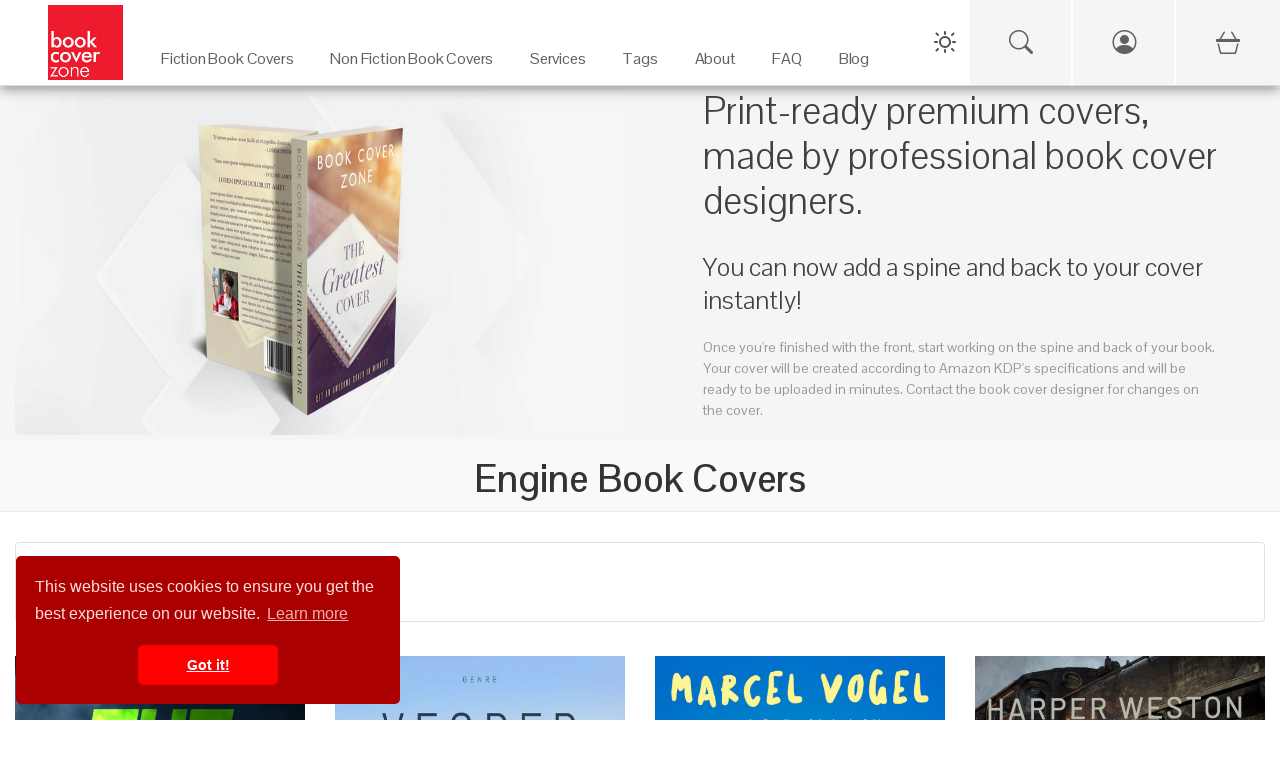

--- FILE ---
content_type: text/html; charset=UTF-8
request_url: https://bookcoverzone.com/tag/engine
body_size: 11942
content:
	<!DOCTYPE html>
	<html lang="en">
	
	<head>
		<meta charset="utf-8">
		<title>Premade Book Covers - Premade Engine Book Covers - Bookcoverzone.com</title>
		<!--SEO Meta Tags-->
		<meta name="description" content="Browse dozens of high-quality premade book covers tagged with &#039;Engine&#039;. Find unique, professional designs for your next book at BookCoverZone."/>		
					<link rel="canonical" href="https://bookcoverzone.com/tag/engine"/>
				
		<meta name="author" content="BookCoverZone"/>
		
		<!-- Open Graph / Facebook / Pinterest -->
				
		
		<!--Mobile Specific Meta Tag-->
		<meta name="viewport" content="width=device-width, initial-scale=1.0, maximum-scale=1.0, user-scalable=no"/>
		
		<meta name="referrer" content="never">
		<meta http-equiv="X-UA-Compatible" content="IE=edge">
		
		<link rel="shortcut icon" href="/favicon.ico" type="image/x-icon">
		<link rel="icon" href="/favicon.ico" type="image/x-icon">
		
		<link rel="stylesheet" href="/css/all.css">
		<link href="/css/bootstrap.min.css" rel="stylesheet" media="screen">
		<link href="/css/bootstrap-icons.min.css" rel="stylesheet" media="screen">
		
		
		<link rel="stylesheet" href="/css/styles.css" media="screen">
		
		<link href="/css/bookcoverzone-base.css" rel="stylesheet" media="screen">
		<link id="dark-theme" href="/css/bookcoverzone-dark.css" rel="stylesheet" media="screen">
		<link id="light-theme" href="/css/bookcoverzone-light.css" rel="stylesheet" media="screen">
		<link href="/css/new_header.css?v=20251202" rel="stylesheet" media="screen">
		
		<script src="/js/jquery.min.js"></script>
		<script src="/js/popper.min.js"></script>
		<script src="/js/bootstrap.min.js"></script>
		
		<script src="/js/velocity.min.js" defer></script>
		
		<script src="/js/scripts.js"></script>
		
		<script src="/js/new_header.js"></script>
		
		<script>
			(function (i, s, o, g, r, a, m) {
				i['GoogleAnalyticsObject'] = r;
				i[r] = i[r] || function () {
					(i[r].q = i[r].q || []).push(arguments)
				}, i[r].l = 1 * new Date();
				a = s.createElement(o),
					m = s.getElementsByTagName(o)[0];
				a.async = 1;
				a.src = g;
				m.parentNode.insertBefore(a, m)
			})(window, document, 'script', 'https://www.google-analytics.com/analytics.js', 'ga');
			
			ga('create', 'G-4YVHBKRDXT', 'auto');
			ga('send', 'pageview');
		</script>
		
		<style>
        .carousel-wrap {
            min-height: 340px;
        }

        @media (orientation: portrait) {
            .carousel-wrap {
                min-height: 375px;
            }
        }
				
								.banner-margin-top {
					margin-top: 0px;
				}

				@media (max-width: 576px) {
					.banner-margin-top {
						margin-top: 0px;
					}
				}
						</style>
	
	</head>
	<script>
		// Make environment variables available to JavaScript
		window.APP_CONFIG = {
			cartUrl: '/cart-v2',
			// Add other config as needed
		};
	</script>
	<!-- Google tag (gtag.js) -->
	<script async src="https://www.googletagmanager.com/gtag/js?id=G-4YVHBKRDXT"></script>
	<script>
		window.dataLayer = window.dataLayer || [];
		function gtag() {
			dataLayer.push(arguments);
		}
		gtag('js', new Date());
		gtag('config', 'G-4YVHBKRDXT');
	</script>
	
	<!-- Google tag (gtag.js) -->
	<script async src="https://www.googletagmanager.com/gtag/js?id=AW-862855306"></script>
	<script>
		window.dataLayer = window.dataLayer || [];
		function gtag(){dataLayer.push(arguments);}
		gtag('js', new Date());
		
		gtag('config', 'AW-862855306');
	</script>

<body>
	
	<!-- PAGE LOADER : PLACE RIGHT AFTER BODY TAG -->
	<div class="page-loader">
		<div class="page-loader-spinner"></div>
		<div class="page-loader-txt">Loading<br>Cover</div>
	</div>
	
	<div class="backdrop"></div>
	

	<!-- Start Top Main Header (add  style="margin-top:22px;" for campaign) -->
	<div id="top-nav-container" class="top-nav-container banner-margin-top" aria-hidden="false">
		<div class="row" style="margin: 0px;">
			
			<!-- Start Top Full-Size Header -->
			<header id="main-header" class="main-header col-12">
				
				<!-- Mobile Header (Visible on < 1280px) -->
				<div class="mobile-header">
					<div class="hamburger-menu">
						<span class="hamburger-icon"></span>
					</div>
					<div class="logo">
						<a href="/">
							<img src="/logo1.jpg" alt="Book Cover Zone">
						</a>
					</div>
					<!-- Spacer to balance hamburger for centering logo -->
					<div style="width: 45px;"></div>
				</div>

				<!-- Mobile Navigation Drawer -->
				<div class="mobile-nav-wrapper">
					<ul class="mobile-nav-list">
						
						<!-- Mobile Specific Icons (Search, Account, Cart) -->
						<li class="mobile-nav-item">
							<a href="/search-page" class="mobile-nav-link">
								Search
								<i class="bi bi-search"></i>
							</a>
						</li>
						
						<li class="mobile-nav-item">
															<a href="/login.php" class="mobile-nav-link">
									Login / Sign Up
									<i class="bi bi-person-circle"></i>
								</a>
													</li>
						
						<li class="mobile-nav-item">
							<a href="/cart-v2" class="mobile-nav-link">
								Cart
								<span>
									<i class="bi bi-basket3"></i>
																	</span>
							</a>
						</li>
						<!-- End Mobile Specific Icons -->
						
													<li class="mobile-nav-item mobile-has-children">
								<a href="#" class="mobile-nav-link">
									Fiction Book Covers
									<i class="bi bi-arrow-down-circle"></i>
								</a>
								<ul class="mobile-sub-menu">
									<li><a href="/premade-book-covers/fiction/all">All Fiction</a></li>
									<li><a href="/new">New Arrivals</a></li>
																			<li><a href="/premade-book-covers/fiction/Action_%26_Adventure">Action & Adventure</a></li>
																			<li><a href="/premade-book-covers/fiction/Apocalyptica">Apocalyptica</a></li>
																			<li><a href="/premade-book-covers/fiction/Chick_Lit">Chick Lit</a></li>
																			<li><a href="/premade-book-covers/fiction/Children">Children</a></li>
																			<li><a href="/premade-book-covers/fiction/Erotica">Erotica</a></li>
																			<li><a href="/premade-book-covers/fiction/Fantasy">Fantasy</a></li>
																			<li><a href="/premade-book-covers/fiction/Historical">Historical</a></li>
																			<li><a href="/premade-book-covers/fiction/Horror">Horror</a></li>
																			<li><a href="/premade-book-covers/fiction/LGBTQ">LGBTQ</a></li>
																			<li><a href="/premade-book-covers/fiction/Literary_Fiction">Literary Fiction</a></li>
																			<li><a href="/premade-book-covers/fiction/LitRPG">LitRPG</a></li>
																			<li><a href="/premade-book-covers/fiction/Mystery%3B_Thriller_%26_Suspense">Mystery; Thriller & Suspense</a></li>
																			<li><a href="/premade-book-covers/fiction/Nature">Nature</a></li>
																			<li><a href="/premade-book-covers/fiction/Paranormal_%26_Urban">Paranormal & Urban</a></li>
																			<li><a href="/premade-book-covers/fiction/Poetry">Poetry</a></li>
																			<li><a href="/premade-book-covers/fiction/Romance">Romance</a></li>
																			<li><a href="/premade-book-covers/fiction/Royal_Romance">Royal Romance</a></li>
																			<li><a href="/premade-book-covers/fiction/Science_Fiction">Science Fiction</a></li>
																			<li><a href="/premade-book-covers/fiction/Surreal">Surreal</a></li>
																			<li><a href="/premade-book-covers/fiction/Teen_%26_Young_Adult">Teen & Young Adult</a></li>
																			<li><a href="/premade-book-covers/fiction/Travel">Travel</a></li>
																			<li><a href="/premade-book-covers/fiction/Western">Western</a></li>
																	</ul>
							</li>
							<li class="mobile-nav-item mobile-has-children">
								<a href="#" class="mobile-nav-link">
									Non Fiction Book Covers
									<i class="bi bi-arrow-down-circle"></i>
								</a>
								<ul class="mobile-sub-menu">
									<li><a href="/premade-book-covers/nonfiction/all">All Non-Fiction</a></li>
									<li><a href="/new">New Arrivals</a></li>
																			<li><a href="/nonfiction/Abstract">Abstract</a></li>
																			<li><a href="/nonfiction/Business">Business</a></li>
																			<li><a href="/nonfiction/Cookbooks%3B_Food_%26_Wine">Cookbooks; Food & Wine</a></li>
																			<li><a href="/nonfiction/Education">Education</a></li>
																			<li><a href="/nonfiction/Environment_%26_Ecology">Environment & Ecology</a></li>
																			<li><a href="/nonfiction/Family_%26_Parenting">Family & Parenting</a></li>
																			<li><a href="/nonfiction/Health%3B_Dieting_%26_Fitness">Health; Dieting & Fitness</a></li>
																			<li><a href="/nonfiction/Health%3B_Mind_%26_Body">Health; Mind & Body</a></li>
																			<li><a href="/nonfiction/Medical">Medical</a></li>
																			<li><a href="/nonfiction/Music">Music</a></li>
																			<li><a href="/nonfiction/Politics%3B_Law_%26_Society">Politics; Law & Society</a></li>
																			<li><a href="/nonfiction/Religion_%26_Spirituality">Religion & Spirituality</a></li>
																			<li><a href="/nonfiction/Science_%26_Nature">Science & Nature</a></li>
																			<li><a href="/nonfiction/Self-Improvement_%26_Self-Help">Self-Improvement & Self-Help</a></li>
																			<li><a href="/nonfiction/Sports_%26_Fitness">Sports & Fitness</a></li>
																			<li><a href="/nonfiction/Travel">Travel</a></li>
																	</ul>
							</li>
							<li class="mobile-nav-item mobile-has-children">
								<a href="#" class="mobile-nav-link">
									Services
									<i class="bi bi-arrow-down-circle"></i>
								</a>
								<ul class="mobile-sub-menu">
									<li><a href="/custom_services">Customization Services</a></li>
									<li><a href="/customcovers">Custom Covers</a></li>
									<li><a href="/marketingmaterials.php">Marketing Materials</a></li>
								</ul>
							</li>
							<li class="mobile-nav-item mobile-has-children">
								<a href="#" class="mobile-nav-link">
									Tags
									<i class="bi bi-arrow-down-circle"></i>
								</a>
								<ul class="mobile-sub-menu">
																			<li><a href="/tag/illustration">illustration</a></li>
																			<li><a href="/tag/fantasy">fantasy</a></li>
																			<li><a href="/tag/dark">dark</a></li>
																			<li><a href="/tag/adult">adult</a></li>
																			<li><a href="/tag/people">people</a></li>
																			<li><a href="/tag/nature">nature</a></li>
																			<li><a href="/tag/beauty">beauty</a></li>
																			<li><a href="/tag/art">art</a></li>
																			<li><a href="/tag/mystery">mystery</a></li>
																			<li><a href="/tag/night">night</a></li>
																			<li><a href="/tag/sky">sky</a></li>
																			<li><a href="/tag/fashion">fashion</a></li>
																			<li><a href="/tag/portrait">portrait</a></li>
																			<li><a href="/tag/young">young</a></li>
																			<li><a href="/tag/photography">photography</a></li>
																			<li><a href="/tag/horizontal">horizontal</a></li>
																			<li><a href="/tag/silhouette">silhouette</a></li>
																			<li><a href="/tag/concept">concept</a></li>
																			<li><a href="/tag/landscape">landscape</a></li>
																			<li><a href="/tag/abstract">abstract</a></li>
																		<li><a href="/tags">View All Tags</a></li>
								</ul>
							</li>
							<li class="mobile-nav-item">
								<a href="/about" class="mobile-nav-link">About</a>
							</li>
							<li class="mobile-nav-item">
								<a href="/blog/faq" class="mobile-nav-link">FAQ</a>
							</li>
							<li class="mobile-nav-item">
								<a href="/blog" class="mobile-nav-link">Blog</a>
							</li>
						
											</ul>
				</div>
				<!-- End Mobile Navigation -->

				<div id="desktop" class="desktop">
					
					<nav id="main-nav" class="">
						
						<div class="logo">
							<a href="/">
								<img src="/logo1.jpg" alt="Book Cover Zone" width="275" height="275">
							</a>
						</div>
						
						<ul class="nav-item-list">
															<li class="nav-item-container" tabindex="0" aria-haspopup="true" aria-label="Fiction Book Covers"
								    data-item="2">
									<a class="navigation-link" href="/premade-book-covers/fiction/all" target="_self">
										<p class="nav-item-text">Fiction Book Covers</p>
									</a>
									<span class="eyebrow"></span>
								</li>
								<li class="nav-item-container" tabindex="0" aria-haspopup="true" aria-label="Non Fiction Book Covers"
								    data-item="3">
									<a class="navigation-link" href="/premade-book-covers/nonfiction/all" target="_self">
										<p class="nav-item-text">Non Fiction Book Covers</p>
									</a>
									<span class="eyebrow"></span>
								</li>
								<li class="nav-item-container" tabindex="0" aria-haspopup="true" aria-label="Services" data-item="4">
									<a class="navigation-link" href="/custom_services" target="_self">
										<p class="nav-item-text">Services</p>
									</a>
									<span class="eyebrow"></span>
								</li>
								<li class="nav-item-container" tabindex="0" aria-haspopup="true" aria-label="Tags" data-item="5">
									<a class="navigation-link" href="/tags" target="_self">
										<p class="nav-item-text">Tags</p>
									</a>
									<span class="eyebrow"></span>
								</li>
								<li class="nav-item-container" tabindex="0" aria-haspopup="true" aria-label="About">
									<a class="navigation-link" href="/about" target="_self">
										<p class="nav-item-text">About</p>
									</a>
									<span class="eyebrow"></span>
								</li>
								<li class="nav-item-container" tabindex="0" aria-haspopup="true" aria-label="FAQ">
									<a class="navigation-link" href="/blog/faq" target="_self">
										<p class="nav-item-text">FAQ</p>
									</a>
									<span class="eyebrow"></span>
								</li>
								<li class="nav-item-container" tabindex="0" aria-haspopup="true" aria-label="Blog" data-item="8">
									<a class="navigation-link" href="/blog" target="_self">
										<p class="nav-item-text">Blog</p>
									</a>
									<span class="eyebrow"></span>
								</li>
																				</ul>
					
					</nav>
					
					<div class="sub-nav transition" aria-label="Fiction Book Covers - Sub Nav" data-item="2">
						<div class="container">
							<div class="row">
																			<ul class="col-3" style="padding-top:30px;">
																					<a class="navigation-link"
										   href="/premade-book-covers/fiction/Action_%26_Adventure"
										   title="Fiction Action & Adventure Category">Action & Adventure</a>
																				<a class="navigation-link"
										   href="/premade-book-covers/fiction/Apocalyptica"
										   title="Fiction Apocalyptica Category">Apocalyptica</a>
																				<a class="navigation-link"
										   href="/premade-book-covers/fiction/Chick_Lit"
										   title="Fiction Chick Lit Category">Chick Lit</a>
																				<a class="navigation-link"
										   href="/premade-book-covers/fiction/Children"
										   title="Fiction Children Category">Children</a>
																				<a class="navigation-link"
										   href="/premade-book-covers/fiction/Erotica"
										   title="Fiction Erotica Category">Erotica</a>
																				<a class="navigation-link"
										   href="/premade-book-covers/fiction/Fantasy"
										   title="Fiction Fantasy Category">Fantasy</a>
																				<a class="navigation-link"
										   href="/premade-book-covers/fiction/Historical"
										   title="Fiction Historical Category">Historical</a>
																				<a class="navigation-link"
										   href="/premade-book-covers/fiction/Horror"
										   title="Fiction Horror Category">Horror</a>
																					</ul>
																						<ul class="col-3" style="padding-top:30px;">
																					<a class="navigation-link"
										   href="/premade-book-covers/fiction/LGBTQ"
										   title="Fiction LGBTQ Category">LGBTQ</a>
																				<a class="navigation-link"
										   href="/premade-book-covers/fiction/Literary_Fiction"
										   title="Fiction Literary Fiction Category">Literary Fiction</a>
																				<a class="navigation-link"
										   href="/premade-book-covers/fiction/LitRPG"
										   title="Fiction LitRPG Category">LitRPG</a>
																				<a class="navigation-link"
										   href="/premade-book-covers/fiction/Mystery%3B_Thriller_%26_Suspense"
										   title="Fiction Mystery; Thriller & Suspense Category">Mystery; Thriller & Suspense</a>
																				<a class="navigation-link"
										   href="/premade-book-covers/fiction/Nature"
										   title="Fiction Nature Category">Nature</a>
																				<a class="navigation-link"
										   href="/premade-book-covers/fiction/Paranormal_%26_Urban"
										   title="Fiction Paranormal & Urban Category">Paranormal & Urban</a>
																				<a class="navigation-link"
										   href="/premade-book-covers/fiction/Poetry"
										   title="Fiction Poetry Category">Poetry</a>
																				<a class="navigation-link"
										   href="/premade-book-covers/fiction/Romance"
										   title="Fiction Romance Category">Romance</a>
																					</ul>
																						<ul class="col-3" style="padding-top:30px;">
																					<a class="navigation-link"
										   href="/premade-book-covers/fiction/Royal_Romance"
										   title="Fiction Royal Romance Category">Royal Romance</a>
																				<a class="navigation-link"
										   href="/premade-book-covers/fiction/Science_Fiction"
										   title="Fiction Science Fiction Category">Science Fiction</a>
																				<a class="navigation-link"
										   href="/premade-book-covers/fiction/Surreal"
										   title="Fiction Surreal Category">Surreal</a>
																				<a class="navigation-link"
										   href="/premade-book-covers/fiction/Teen_%26_Young_Adult"
										   title="Fiction Teen & Young Adult Category">Teen & Young Adult</a>
																				<a class="navigation-link"
										   href="/premade-book-covers/fiction/Travel"
										   title="Fiction Travel Category">Travel</a>
																				<a class="navigation-link"
										   href="/premade-book-covers/fiction/Western"
										   title="Fiction Western Category">Western</a>
																		<a class="navigation-link" href="/new">New</a>
								<a class="navigation-link" href="/premade-book-covers/fiction/all">All</a>
								</ul>
								<ul class="col-3" style="padding-top:30px;">
									<img src="/images/Fiction_Menu_Banner.jpg" style="width: auto; height: 100%;">
								</ul>
							</div>
						</div>
					</div>
					
					<div class="sub-nav transition" aria-label="Non Fiction Book Covers - Sub Nav" data-item="3">
						<div class="container">
							<div class="row">
																			<ul class="col-3" style="padding-top:30px;">
																					<a class="navigation-link" href="/nonfiction/Abstract"
										   title="Non Fiction Abstract Category">Abstract</a>
																				<a class="navigation-link" href="/nonfiction/Business"
										   title="Non Fiction Business Category">Business</a>
																				<a class="navigation-link" href="/nonfiction/Cookbooks%3B_Food_%26_Wine"
										   title="Non Fiction Cookbooks; Food & Wine Category">Cookbooks; Food & Wine</a>
																				<a class="navigation-link" href="/nonfiction/Education"
										   title="Non Fiction Education Category">Education</a>
																				<a class="navigation-link" href="/nonfiction/Environment_%26_Ecology"
										   title="Non Fiction Environment & Ecology Category">Environment & Ecology</a>
																				<a class="navigation-link" href="/nonfiction/Family_%26_Parenting"
										   title="Non Fiction Family & Parenting Category">Family & Parenting</a>
																					</ul>
																						<ul class="col-3" style="padding-top:30px;">
																					<a class="navigation-link" href="/nonfiction/Health%3B_Dieting_%26_Fitness"
										   title="Non Fiction Health; Dieting & Fitness Category">Health; Dieting & Fitness</a>
																				<a class="navigation-link" href="/nonfiction/Health%3B_Mind_%26_Body"
										   title="Non Fiction Health; Mind & Body Category">Health; Mind & Body</a>
																				<a class="navigation-link" href="/nonfiction/Medical"
										   title="Non Fiction Medical Category">Medical</a>
																				<a class="navigation-link" href="/nonfiction/Music"
										   title="Non Fiction Music Category">Music</a>
																				<a class="navigation-link" href="/nonfiction/Politics%3B_Law_%26_Society"
										   title="Non Fiction Politics; Law & Society Category">Politics; Law & Society</a>
																				<a class="navigation-link" href="/nonfiction/Religion_%26_Spirituality"
										   title="Non Fiction Religion & Spirituality Category">Religion & Spirituality</a>
																					</ul>
																						<ul class="col-3" style="padding-top:30px;">
																					<a class="navigation-link" href="/nonfiction/Science_%26_Nature"
										   title="Non Fiction Science & Nature Category">Science & Nature</a>
																				<a class="navigation-link" href="/nonfiction/Self-Improvement_%26_Self-Help"
										   title="Non Fiction Self-Improvement & Self-Help Category">Self-Improvement & Self-Help</a>
																				<a class="navigation-link" href="/nonfiction/Sports_%26_Fitness"
										   title="Non Fiction Sports & Fitness Category">Sports & Fitness</a>
																				<a class="navigation-link" href="/nonfiction/Travel"
										   title="Non Fiction Travel Category">Travel</a>
																		<a class="navigation-link" href="/new">New</a>
								<a class="navigation-link" href="/premade-book-covers/nonfiction/all">All</a>
								</ul>
								<ul class="col-3" style="padding-top:30px;">
									<img src="/images/Non-Fiction_Menu_Banner.png" style="width: auto; height: 100%;">
								</ul>
							</div>
						</div>
					</div>
					
					<div class="sub-nav transition" aria-label="Services - Sub Nav" data-item="4">
						<div class="container">
							<div class="row">
								<ul class="col-5" style="padding-top:30px;">

								<span
									style="font-weight: bold;">Customization Services on Premade Covers</span>
									<hr>
									<a class="navigation-link" href="/custom_services" title="Custom Services">Reformat for additional
										publisher/non-standard trim size (paperback)
										($49)</a><br>
									<a class="navigation-link" href="/custom_services" title="Custom Services">Reformat for additional
										publisher/non-standard trim size (hardcover)
										($79)</a><br>
									<a class="navigation-link" href="/custom_services" title="Custom Services">Reformat for Audible-ready
										cover ($49)</a><br>
									<a class="navigation-link" href="/custom_services" title="Custom Services">Change typeface of texts
										($59)</a><br>
									<a class="navigation-link" href="/custom_services" title="Custom Services">Swap texts composition from
										another pre-made cover ($59)</a><br>
									<a class="navigation-link" href="/custom_services" title="Custom Services">Change/remove/add a graphical
										element on cover ($79)</a><br>
									<a class="navigation-link" href="/custom_services" title="Custom Services">Major graphical changes
										($149)</a><br>
									<a class="navigation-link" href="/custom_services" title="Custom Services">Turn into series with uniform
										typeface on all covers ($199)</a><br>
								
								</ul>
								<ul class="col-4" style="padding-top:30px;">
									
									<span style="font-weight: bold;">Custom Covers Services</span>
									<hr>
									<a class="navigation-link" href="/customcovers" title="Custom covers">Custom Cover for ebook
										($299)</a><br>
									<a class="navigation-link" href="/customcovers" title="Custom covers">Custom Cover for Printed Book
										($449)</a>
									<br>
									<br>
									
									<span
										style="font-weight: bold;">Marketing Services</span>
									<hr>
									<a class="navigation-link" href="/marketingmaterials.php" title="Social Media Marketing Materials">Social
										Media Marketing Materials
										($29)</a><br>
									<a class="navigation-link" href="/marketingmaterials.php" title="Social Media Marketing Materials">Custom
										Book Cover Poster ($89)</a><br>
									<a class="navigation-link" href="/marketingmaterials.php" title="Social Media Marketing Materials">Custom
										Bookmark ($89)</a>
								
								</ul>
								<ul class="col-3" style="padding-top:30px;">
									<img src="/images/Customization_Menu_Banner.png" style="width: auto; height: 100%;">
								</ul>
							</div>
						</div>
					</div>
					
					<div class="sub-nav transition" aria-label="Tags - Sub Nav" data-item="5">
						<div class="container">
							<div class="row">
																				<ul class="col-2" style="padding-top:30px;">
																							<a class="navigation-link" href="/tag/adult"
											   title="Book covers with adult tag">adult</a>
																						<a class="navigation-link" href="/tag/portrait"
											   title="Book covers with portrait tag">portrait</a>
																						<a class="navigation-link" href="/tag/dramatic"
											   title="Book covers with dramatic tag">dramatic</a>
																						<a class="navigation-link" href="/tag/concepts"
											   title="Book covers with concepts tag">concepts</a>
																						<a class="navigation-link" href="/tag/horizontal"
											   title="Book covers with horizontal tag">horizontal</a>
																						<a class="navigation-link" href="/tag/danger"
											   title="Book covers with danger tag">danger</a>
																						<a class="navigation-link" href="/tag/mystery"
											   title="Book covers with mystery tag">mystery</a>
																						<a class="navigation-link" href="/tag/fog"
											   title="Book covers with fog tag">fog</a>
																							</ul>
																								<ul class="col-2" style="padding-top:30px;">
																							<a class="navigation-link" href="/tag/mysterious"
											   title="Book covers with mysterious tag">mysterious</a>
																						<a class="navigation-link" href="/tag/freedom"
											   title="Book covers with freedom tag">freedom</a>
																						<a class="navigation-link" href="/tag/love"
											   title="Book covers with love tag">love</a>
																						<a class="navigation-link" href="/tag/old"
											   title="Book covers with old tag">old</a>
																						<a class="navigation-link" href="/tag/science"
											   title="Book covers with science tag">science</a>
																						<a class="navigation-link" href="/tag/glamour"
											   title="Book covers with glamour tag">glamour</a>
																						<a class="navigation-link" href="/tag/exploration"
											   title="Book covers with exploration tag">exploration</a>
																						<a class="navigation-link" href="/tag/dark"
											   title="Book covers with dark tag">dark</a>
																							</ul>
																								<ul class="col-2" style="padding-top:30px;">
																							<a class="navigation-link" href="/tag/happiness"
											   title="Book covers with happiness tag">happiness</a>
																						<a class="navigation-link" href="/tag/death"
											   title="Book covers with death tag">death</a>
																						<a class="navigation-link" href="/tag/scary"
											   title="Book covers with scary tag">scary</a>
																						<a class="navigation-link" href="/tag/urban"
											   title="Book covers with urban tag">urban</a>
																						<a class="navigation-link" href="/tag/happy"
											   title="Book covers with happy tag">happy</a>
																						<a class="navigation-link" href="/tag/architecture"
											   title="Book covers with architecture tag">architecture</a>
																						<a class="navigation-link" href="/tag/passion"
											   title="Book covers with passion tag">passion</a>
																						<a class="navigation-link" href="/tag/lifestyle"
											   title="Book covers with lifestyle tag">lifestyle</a>
																							</ul>
																								<ul class="col-2" style="padding-top:30px;">
																							<a class="navigation-link" href="/tag/vector"
											   title="Book covers with vector tag">vector</a>
																						<a class="navigation-link" href="/tag/silhouette"
											   title="Book covers with silhouette tag">silhouette</a>
																						<a class="navigation-link" href="/tag/face"
											   title="Book covers with face tag">face</a>
																						<a class="navigation-link" href="/tag/concept"
											   title="Book covers with concept tag">concept</a>
																						<a class="navigation-link" href="/tag/modern"
											   title="Book covers with modern tag">modern</a>
																						<a class="navigation-link" href="/tag/young"
											   title="Book covers with young tag">young</a>
																						<a class="navigation-link" href="/tag/summer"
											   title="Book covers with summer tag">summer</a>
																						<a class="navigation-link" href="/tag/outdoor"
											   title="Book covers with outdoor tag">outdoor</a>
																							</ul>
																				<ul class="col-4" style="padding-top:30px; text-align: right;">
									<img src="/images/Keywords_Menu_Banner.jpg" style="width: auto; height: 100%;">
								</ul>
							</div>
						</div>
					</div>
				
				</div>
			
			</header>
			<!-- / End Top Full-Size Header -->
		
		</div>
	
	</div>
	<!-- / End Top Main Header -->
	
	<!-- Start Top Button Bar (add  style="margin-top:22px;" when having campaign) -->
	<div id="btnBar" class="btnBar banner-margin-top">
		<div class="inner">
			<div class="dark-light-switch-div">
				<div id="theme-toggle" class="dark-light-button" aria-label="Toggle Theme">
					<svg class="dark-light-svg" id="theme-icon-sun" width="24" height="24" fill="none"
					     xmlns="http://www.w3.org/2000/svg">
						<!-- Sun Icon SVG Path -->
						<path d="M12 4V2" stroke="currentColor" stroke-width="2" stroke-linecap="round" stroke-linejoin="round"/>
						<path d="M12 22v-2" stroke="currentColor" stroke-width="2" stroke-linecap="round" stroke-linejoin="round"/>
						<path d="M5 5l-1.5-1.5" stroke="currentColor" stroke-width="2" stroke-linecap="round"
						      stroke-linejoin="round"/>
						<path d="M19 19l1.5 1.5" stroke="currentColor" stroke-width="2" stroke-linecap="round"
						      stroke-linejoin="round"/>
						<path d="M4 12H2" stroke="currentColor" stroke-width="2" stroke-linecap="round" stroke-linejoin="round"/>
						<path d="M22 12h-2" stroke="currentColor" stroke-width="2" stroke-linecap="round" stroke-linejoin="round"/>
						<path d="M5 19l-1.5 1.5" stroke="currentColor" stroke-width="2" stroke-linecap="round"
						      stroke-linejoin="round"/>
						<path d="M19 5l1.5-1.5" stroke="currentColor" stroke-width="2" stroke-linecap="round"
						      stroke-linejoin="round"/>
						<circle cx="12" cy="12" r="5" stroke="currentColor" stroke-width="2" stroke-linecap="round"
						        stroke-linejoin="round"/>
					</svg>
					<svg class="dark-light-svg" id="theme-icon-moon" width="24" height="24" fill="none"
					     xmlns="http://www.w3.org/2000/svg" style="display:none;">
						<!-- Moon Icon SVG Path -->
						<path
							d="M20.9553 13.5C20.5053 18.2406 16.4447 22 11.5 22C6.25329 22 2 17.7467 2 12.5C2 7.55529 5.75936 3.49471 10.5 3.04474C10.1872 3.91791 10 4.85931 10 5.84375C10 10.6172 13.8828 14.5 18.6562 14.5C19.6407 14.5 20.5821 14.3128 21.4553 14C21.2488 14.5338 21.0027 14.0831 20.9553 13.5Z"
							stroke="currentColor"
							stroke-width="2"
							stroke-linecap="round"
							stroke-linejoin="round"
							fill="none"
						/>
					</svg>
				</div>
			</div>
			<!-- UPDATED SEARCH ICON: Links to new search page -->
			<a href="/search-page" class="btnBar-toggle btnBar-search mobile-visible" style="cursor: pointer;" title="Search">
				<i class="bi bi-search"></i>
			</a>
							<a href="/login.php" id="account_menu_link" class="btnBar-toggle btnBar-account mobile-visible" title="Login / Sign Up">
					<i class="bi bi-person-circle"></i>
				</a>
						<a href="/cart-v2" class="btnBar-toggle btnBar-cart" title="View Shopping Cart">
				<i>
					<i class="bi bi-basket3"></i>
									</i>
			</a>
		</div>
	</div>
	<!-- End Top Button Bar -->
	
	<!-- Start Main Page Wrap -->
<div id="main-page" class="main-page" aria-hidden="false">

		<style>
      .top-banner-image {
          max-width: 100%;
          max-height: 340px;
      }

      @media (orientation: portrait) {
          .top-banner-image {
              height: 135px;
              max-height: 135px;
          }
      }
	</style>
	<link rel="stylesheet" href="/css/index.css">
	<style>
      /* ... (Keep your existing CSS styles exactly as they were) ... */
      .tag-header-container {
          background-color: #f8f9fa;
          padding-top: 15px;
          padding-bottom: 0px;
          text-align: center;
          border-bottom: 1px solid #e9ecef;
          margin-bottom: 20px;
      }

      .tag-header-container h1 {
          font-weight: 700;
          color: #333;
          margin-bottom: 10px;
          text-transform: capitalize;
      }

      .tag-header-container p {
          color: #6c757d;
          font-size: 1.1rem;
      }

      .filter-bar {
          background: #fff;
          padding: 15px;
          border-bottom: 1px solid #eee;
          margin-top: 10px;
          margin-bottom: 10px;
      }

      .active-filter-badge {
          position: relative;
          display: inline-block;
          background-color: #e9ecef;
          color: #495057;
          padding: 6px 12px;
          border-radius: 4px;
          margin-right: 15px;
          margin-bottom: 8px;
          margin-top: 5px;
          font-size: 0.9rem;
          border: 1px solid #dee2e6;
      }

      .active-filter-badge a {
          position: absolute;
          top: -8px;
          right: -8px;
          width: 18px;
          height: 18px;
          background-color: #dc3545;
          color: white;
          border-radius: 50%;
          display: flex;
          align-items: center;
          justify-content: center;
          box-shadow: 0 1px 3px rgba(0, 0, 0, 0.2);
          transition: all 0.2s ease;
          padding: 0;
          border: none;
      }

      .active-filter-badge a:hover {
          background-color: #bd2130;
          color: white;
          transform: scale(1.1);
      }

      .active-filter-badge a svg {
          display: block;
      }

      .filter-dropdown-menu {
          max-height: 300px;
          overflow-y: auto;
          min-width: 250px;
      }

      .dropdown-item.disabled-tag {
          opacity: 0.5;
          cursor: not-allowed;
          pointer-events: none;
          background-color: #f8f9fa;
      }

      body.dark-mode .tag-header-container {
          background-color: rgb(58, 59, 60);
          border-bottom: 1px solid #444;
      }

      body.dark-mode .tag-header-container h1 {
          color: #eee;
      }

      body.dark-mode .tag-header-container p {
          color: #ccc;
      }

      body.dark-mode .filter-bar {
          background: rgb(58, 59, 60);
          border-bottom: 1px solid #444;
          border: 1px solid #444 !important;
      }

      body.dark-mode .active-filter-badge {
          background-color: #383838;
          color: #eee;
          border-color: #555;
      }

      body.dark-mode .active-filter-badge a {
          background-color: #ff6b6b;
          color: #fff;
      }

      body.dark-mode .active-filter-badge a:hover {
          background-color: #ff4c4c;
      }

      body.dark-mode .dropdown-menu {
          background-color: rgb(58, 59, 60);
          border-color: #444;
      }

      body.dark-mode .dropdown-item {
          color: #ccc;
      }

      body.dark-mode .dropdown-item:hover {
          background-color: #444;
          color: #fff;
      }

      body.dark-mode .dropdown-item.disabled-tag {
          background-color: #444;
          color: #777;
      }
	</style>
			<div class="container-fluid">
				<div class="row align-items-center" style="background-color: #f5f5f5;">
					<div class="col-md-6">
						<div class="">
							<img class="d-block top-banner-image"
							     src="/img/hero-slider/backcover_maker3.jpg"
							     alt="Back Cover Designs"
								width='1024' height='421'>
						</div>
					</div>
					<div class=" col-md-6">
						<div class="px-3 px-lg-5 text-center text-md-left from-bottom">
							<h1>Print-ready premium covers, made by professional book cover designers.</h1>
																						<h3>You can now add a spine and back to your cover instantly!</h3>
														<p class="text-sm text-muted">
								Once you're finished with the front, start working on the spine and back of your book. Your cover will be created according to Amazon KDP's specifications and will be ready to be uploaded in minutes. Contact the book cover designer for changes on the cover.							</p>
						</div>
					</div>
				</div>
			</div>
					<div class="container-fluid tag-header-container">
			<div class="container">
				<h1>Engine Book Covers</h1>
			</div>
		</div>
			<!-- Shop Catalog -->
	<section class="container padding-bottom-3x">
		
		<!-- Filter Bar -->
		<div class="row mb-4">
			<div class="col-12">
				<div class="filter-bar d-flex flex-wrap align-items-center justify-content-between rounded border">
					
					<div class="active-filters mb-2 mb-md-0">
														<span class="mr-2 text-muted">Active Filters:</span>
																	<span class="active-filter-badge">
                                engine										                            </span>
																<a href="?" class="text-sm ml-2 text-danger">Clear Filters</a>
												</div>
					
					<div class="d-flex align-items-center ml-auto">
												
											</div>
				
				</div>
			</div>
		</div>
		
		<div class="row" id="coversDiv">
				<div class="col-lg-12 col-md-12 col-sm-12" style="margin-bottom:10px; display: none;">
		<div class="pagination2__wrapper">
			<ul class="pagination2" id="pagination_bar">
			</ul>
		</div>
	</div>
<script>var numberOfItems = 157;</script><!-- Load Covers Script Execution Time: 0.0032179355621338 seconds -->			<div class="col-lg-3 col-md-4 col-sm-6 col-sm-6 col-6 cover-item">
				<a
					href="/premade-book-covers/PickledBluewood/27901"
					title="open book cover Pickled Bluewood 27901">
					<img width="300" height="480"
					     class="cover_class shop-thumbnail2"
					     src="/png24-front/w500/bookcover0027901.jpg"
					     alt="Pre Made Book Cover Pickled Bluewood"
					     style="background-color: rgb(36,57,75); height: auto;  "></a>
								
				<div style="display: block; font-size: 14px; padding-top: 10px; padding-bottom: 25px;">
					<h3 style="font-size: 14px; margin-bottom: 2px; display: inline-block;">
						<a class="index_h2_a_style"
						   href="/premade-book-covers/PickledBluewood/27901"
						   title="open book cover PickledBluewood">
							Pickled Bluewood #27901</a>
					</h3>
					<div style="font-size: 14px;  display: inline-block;">
						$99.00					</div>
				</div>
							</div>
						<div class="col-lg-3 col-md-4 col-sm-6 col-sm-6 col-6 cover-item">
				<a
					href="/premade-book-covers/JungleMist/20168"
					title="open book cover Jungle Mist 20168">
					<img width="300" height="480"
					     class="cover_class shop-thumbnail2"
					     src="/png24-front/w500/bookcover0020168.jpg"
					     alt="Pre Made Book Cover Jungle Mist"
					     style="background-color: rgb(191,208,219); height: auto;  "></a>
								
				<div style="display: block; font-size: 14px; padding-top: 10px; padding-bottom: 25px;">
					<h3 style="font-size: 14px; margin-bottom: 2px; display: inline-block;">
						<a class="index_h2_a_style"
						   href="/premade-book-covers/JungleMist/20168"
						   title="open book cover JungleMist">
							Jungle Mist #20168</a>
					</h3>
					<div style="font-size: 14px;  display: inline-block;">
						$99.00					</div>
				</div>
							</div>
						<div class="col-lg-3 col-md-4 col-sm-6 col-sm-6 col-6 cover-item">
				<a
					href="/premade-book-covers/Cerulean/24142"
					title="open book cover Cerulean 24142">
					<img width="300" height="480"
					     class="cover_class shop-thumbnail2"
					     src="/png24-front/w500/bookcover0024142.jpg"
					     alt="Pre Made Book Cover Cerulean"
					     style="background-color: rgb(10,145,210); height: auto;  "></a>
								
				<div style="display: block; font-size: 14px; padding-top: 10px; padding-bottom: 25px;">
					<h3 style="font-size: 14px; margin-bottom: 2px; display: inline-block;">
						<a class="index_h2_a_style"
						   href="/premade-book-covers/Cerulean/24142"
						   title="open book cover Cerulean">
							Cerulean #24142</a>
					</h3>
					<div style="font-size: 14px;  display: inline-block;">
						$99.00					</div>
				</div>
							</div>
						<div class="col-lg-3 col-md-4 col-sm-6 col-sm-6 col-6 cover-item">
				<a
					href="/premade-book-covers/Dawn/23355"
					title="open book cover Dawn 23355">
					<img width="300" height="480"
					     class="cover_class shop-thumbnail2"
					     src="/png24-front/w500/bookcover0023355.jpg"
					     alt="Pre Made Book Cover Dawn"
					     style="background-color: rgb(167,165,153); height: auto;  "></a>
								
				<div style="display: block; font-size: 14px; padding-top: 10px; padding-bottom: 25px;">
					<h3 style="font-size: 14px; margin-bottom: 2px; display: inline-block;">
						<a class="index_h2_a_style"
						   href="/premade-book-covers/Dawn/23355"
						   title="open book cover Dawn">
							Dawn #23355</a>
					</h3>
					<div style="font-size: 14px;  display: inline-block;">
						$99.00					</div>
				</div>
							</div>
						<div class="col-lg-3 col-md-4 col-sm-6 col-sm-6 col-6 cover-item">
				<a
					href="/premade-book-covers/DustStorm/22668"
					title="open book cover Dust Storm 22668">
					<img width="300" height="480"
					     class="cover_class shop-thumbnail2"
					     src="/png24-front/w500/bookcover0022668.jpg"
					     alt="Pre Made Book Cover Dust Storm"
					     style="background-color: rgb(226,205,199); height: auto;  "></a>
								
				<div style="display: block; font-size: 14px; padding-top: 10px; padding-bottom: 25px;">
					<h3 style="font-size: 14px; margin-bottom: 2px; display: inline-block;">
						<a class="index_h2_a_style"
						   href="/premade-book-covers/DustStorm/22668"
						   title="open book cover DustStorm">
							Dust Storm #22668</a>
					</h3>
					<div style="font-size: 14px;  display: inline-block;">
						$99.00					</div>
				</div>
							</div>
						<div class="col-lg-3 col-md-4 col-sm-6 col-sm-6 col-6 cover-item">
				<a
					href="/premade-book-covers/Porsche/28877"
					title="open book cover Porsche 28877">
					<img width="300" height="480"
					     class="cover_class shop-thumbnail2"
					     src="/png24-front/w500/bookcover0028877.jpg"
					     alt="Pre Made Book Cover Porsche"
					     style="background-color: rgb(229,156,86); height: auto;  "></a>
								
				<div style="display: block; font-size: 14px; padding-top: 10px; padding-bottom: 25px;">
					<h3 style="font-size: 14px; margin-bottom: 2px; display: inline-block;">
						<a class="index_h2_a_style"
						   href="/premade-book-covers/Porsche/28877"
						   title="open book cover Porsche">
							Porsche #28877</a>
					</h3>
					<div style="font-size: 14px;  display: inline-block;">
						$99.00					</div>
				</div>
							</div>
						<div class="col-lg-3 col-md-4 col-sm-6 col-sm-6 col-6 cover-item">
				<a
					href="/premade-book-covers/Driftwood/20916"
					title="open book cover Driftwood 20916">
					<img width="300" height="480"
					     class="cover_class shop-thumbnail2"
					     src="/png24-front/w500/bookcover0020916.jpg"
					     alt="Pre Made Book Cover Driftwood"
					     style="background-color: rgb(180,135,71); height: auto;  "></a>
								
				<div style="display: block; font-size: 14px; padding-top: 10px; padding-bottom: 25px;">
					<h3 style="font-size: 14px; margin-bottom: 2px; display: inline-block;">
						<a class="index_h2_a_style"
						   href="/premade-book-covers/Driftwood/20916"
						   title="open book cover Driftwood">
							Driftwood #20916</a>
					</h3>
					<div style="font-size: 14px;  display: inline-block;">
						$99.00					</div>
				</div>
							</div>
						<div class="col-lg-3 col-md-4 col-sm-6 col-sm-6 col-6 cover-item">
				<a
					href="/premade-book-covers/Astral/24160"
					title="open book cover Astral 24160">
					<img width="300" height="480"
					     class="cover_class shop-thumbnail2"
					     src="/png24-front/w500/bookcover0024160.jpg"
					     alt="Pre Made Book Cover Astral"
					     style="background-color: rgb(49,139,151); height: auto;  "></a>
								
				<div style="display: block; font-size: 14px; padding-top: 10px; padding-bottom: 25px;">
					<h3 style="font-size: 14px; margin-bottom: 2px; display: inline-block;">
						<a class="index_h2_a_style"
						   href="/premade-book-covers/Astral/24160"
						   title="open book cover Astral">
							Astral #24160</a>
					</h3>
					<div style="font-size: 14px;  display: inline-block;">
						$99.00					</div>
				</div>
							</div>
						<div class="col-lg-3 col-md-4 col-sm-6 col-sm-6 col-6 cover-item">
				<a
					href="/premade-book-covers/Tussock/23107"
					title="open book cover Tussock 23107">
					<img width="300" height="480"
					     class="cover_class shop-thumbnail2"
					     src="/png24-front/w500/bookcover0023107.jpg"
					     alt="Pre Made Book Cover Tussock"
					     style="background-color: rgb(189,152,70); height: auto;  "></a>
								
				<div style="display: block; font-size: 14px; padding-top: 10px; padding-bottom: 25px;">
					<h3 style="font-size: 14px; margin-bottom: 2px; display: inline-block;">
						<a class="index_h2_a_style"
						   href="/premade-book-covers/Tussock/23107"
						   title="open book cover Tussock">
							Tussock #23107</a>
					</h3>
					<div style="font-size: 14px;  display: inline-block;">
						$99.00					</div>
				</div>
							</div>
						<div class="col-lg-3 col-md-4 col-sm-6 col-sm-6 col-6 cover-item">
				<a
					href="/premade-book-covers/Wisteria/9917"
					title="open book cover Wisteria 9917">
					<img width="300" height="480"
					     class="cover_class shop-thumbnail2"
					     src="/png24-front/w500/bookcover0009917.jpg"
					     alt="Pre Made Book Cover Wisteria"
					     style="background-color: rgb(180,103,191); height: auto;  "></a>
								
				<div style="display: block; font-size: 14px; padding-top: 10px; padding-bottom: 25px;">
					<h3 style="font-size: 14px; margin-bottom: 2px; display: inline-block;">
						<a class="index_h2_a_style"
						   href="/premade-book-covers/Wisteria/9917"
						   title="open book cover Wisteria">
							Wisteria #9917</a>
					</h3>
					<div style="font-size: 14px;  display: inline-block;">
						$99.00					</div>
				</div>
							</div>
						<div class="col-lg-3 col-md-4 col-sm-6 col-sm-6 col-6 cover-item">
				<a
					href="/premade-book-covers/EbonyClay/3963"
					title="open book cover Ebony Clay 3963">
					<img width="300" height="480"
					     class="cover_class shop-thumbnail2"
					     src="/png24-front/w500/bookcover0003963.jpg"
					     alt="Pre Made Book Cover Ebony Clay"
					     style="background-color: rgb(30,38,44); height: auto;  "></a>
								
				<div style="display: block; font-size: 14px; padding-top: 10px; padding-bottom: 25px;">
					<h3 style="font-size: 14px; margin-bottom: 2px; display: inline-block;">
						<a class="index_h2_a_style"
						   href="/premade-book-covers/EbonyClay/3963"
						   title="open book cover EbonyClay">
							Ebony Clay #3963</a>
					</h3>
					<div style="font-size: 14px;  display: inline-block;">
						$109.00					</div>
				</div>
							</div>
						<div class="col-lg-3 col-md-4 col-sm-6 col-sm-6 col-6 cover-item">
				<a
					href="/premade-book-covers/Firefly/24079"
					title="open book cover Firefly 24079">
					<img width="300" height="480"
					     class="cover_class shop-thumbnail2"
					     src="/png24-front/w500/bookcover0024079.jpg"
					     alt="Pre Made Book Cover Firefly"
					     style="background-color: rgb(6,16,27); height: auto;  "></a>
								
				<div style="display: block; font-size: 14px; padding-top: 10px; padding-bottom: 25px;">
					<h3 style="font-size: 14px; margin-bottom: 2px; display: inline-block;">
						<a class="index_h2_a_style"
						   href="/premade-book-covers/Firefly/24079"
						   title="open book cover Firefly">
							Firefly #24079</a>
					</h3>
					<div style="font-size: 14px;  display: inline-block;">
						$99.00					</div>
				</div>
							</div>
						<div class="col-lg-3 col-md-4 col-sm-6 col-sm-6 col-6 cover-item">
				<a
					href="/premade-book-covers/Tan/31932"
					title="open book cover Tan 31932">
					<img width="300" height="480"
					     class="cover_class shop-thumbnail2"
					     src="/png24-front/w500/bookcover0031932.jpg"
					     alt="Pre Made Book Cover Tan"
					     style="background-color: rgb(214,167,132); height: auto;  "></a>
								
				<div style="display: block; font-size: 14px; padding-top: 10px; padding-bottom: 25px;">
					<h3 style="font-size: 14px; margin-bottom: 2px; display: inline-block;">
						<a class="index_h2_a_style"
						   href="/premade-book-covers/Tan/31932"
						   title="open book cover Tan">
							Tan #31932</a>
					</h3>
					<div style="font-size: 14px;  display: inline-block;">
						$99.00					</div>
				</div>
							</div>
						<div class="col-lg-3 col-md-4 col-sm-6 col-sm-6 col-6 cover-item">
				<a
					href="/premade-book-covers/Graphite/25453"
					title="open book cover Graphite 25453">
					<img width="300" height="480"
					     class="cover_class shop-thumbnail2"
					     src="/png24-front/w500/bookcover0025453.jpg"
					     alt="Pre Made Book Cover Graphite"
					     style="background-color: rgb(36,23,8); height: auto;  "></a>
								
				<div style="display: block; font-size: 14px; padding-top: 10px; padding-bottom: 25px;">
					<h3 style="font-size: 14px; margin-bottom: 2px; display: inline-block;">
						<a class="index_h2_a_style"
						   href="/premade-book-covers/Graphite/25453"
						   title="open book cover Graphite">
							Graphite #25453</a>
					</h3>
					<div style="font-size: 14px;  display: inline-block;">
						$99.00					</div>
				</div>
							</div>
						<div class="col-lg-3 col-md-4 col-sm-6 col-sm-6 col-6 cover-item">
				<a
					href="/premade-book-covers/Cinder/20105"
					title="open book cover Cinder 20105">
					<img width="300" height="480"
					     class="cover_class shop-thumbnail2"
					     src="/png24-front/w500/bookcover0020105.jpg"
					     alt="Pre Made Book Cover Cinder"
					     style="background-color: rgb(18,15,24); height: auto;  "></a>
								
				<div style="display: block; font-size: 14px; padding-top: 10px; padding-bottom: 25px;">
					<h3 style="font-size: 14px; margin-bottom: 2px; display: inline-block;">
						<a class="index_h2_a_style"
						   href="/premade-book-covers/Cinder/20105"
						   title="open book cover Cinder">
							Cinder #20105</a>
					</h3>
					<div style="font-size: 14px;  display: inline-block;">
						$99.00					</div>
				</div>
							</div>
						<div class="col-lg-3 col-md-4 col-sm-6 col-sm-6 col-6 cover-item">
				<a
					href="/premade-book-covers/EbonyClay/4205"
					title="open book cover Ebony Clay 4205">
					<img width="300" height="480"
					     class="cover_class shop-thumbnail2"
					     src="/png24-front/w500/bookcover0004205.jpg"
					     alt="Pre Made Book Cover Ebony Clay"
					     style="background-color: rgb(46,53,69); height: auto;  "></a>
								
				<div style="display: block; font-size: 14px; padding-top: 10px; padding-bottom: 25px;">
					<h3 style="font-size: 14px; margin-bottom: 2px; display: inline-block;">
						<a class="index_h2_a_style"
						   href="/premade-book-covers/EbonyClay/4205"
						   title="open book cover EbonyClay">
							Ebony Clay #4205</a>
					</h3>
					<div style="font-size: 14px;  display: inline-block;">
						$99.00					</div>
				</div>
							</div>
						<div class="col-lg-3 col-md-4 col-sm-6 col-sm-6 col-6 cover-item">
				<a
					href="/premade-book-covers/Shark/7265"
					title="open book cover Shark 7265">
					<img width="300" height="480"
					     class="cover_class shop-thumbnail2"
					     src="/png24-front/w500/bookcover0007265.jpg"
					     alt="Pre Made Book Cover Shark"
					     style="background-color: rgb(26,29,37); height: auto;  "></a>
								
				<div style="display: block; font-size: 14px; padding-top: 10px; padding-bottom: 25px;">
					<h3 style="font-size: 14px; margin-bottom: 2px; display: inline-block;">
						<a class="index_h2_a_style"
						   href="/premade-book-covers/Shark/7265"
						   title="open book cover Shark">
							Shark #7265</a>
					</h3>
					<div style="font-size: 14px;  display: inline-block;">
						$109.00					</div>
				</div>
							</div>
						<div class="col-lg-3 col-md-4 col-sm-6 col-sm-6 col-6 cover-item">
				<a
					href="/premade-book-covers/DeepBronze/24104"
					title="open book cover Deep Bronze 24104">
					<img width="300" height="480"
					     class="cover_class shop-thumbnail2"
					     src="/png24-front/w500/bookcover0024104.jpg"
					     alt="Pre Made Book Cover Deep Bronze"
					     style="background-color: rgb(76,48,5); height: auto;  "></a>
								
				<div style="display: block; font-size: 14px; padding-top: 10px; padding-bottom: 25px;">
					<h3 style="font-size: 14px; margin-bottom: 2px; display: inline-block;">
						<a class="index_h2_a_style"
						   href="/premade-book-covers/DeepBronze/24104"
						   title="open book cover DeepBronze">
							Deep Bronze #24104</a>
					</h3>
					<div style="font-size: 14px;  display: inline-block;">
						$99.00					</div>
				</div>
							</div>
						<div class="col-lg-3 col-md-4 col-sm-6 col-sm-6 col-6 cover-item">
				<a
					href="/premade-book-covers/IndianKhaki/27973"
					title="open book cover Indian Khaki 27973">
					<img width="300" height="480"
					     class="cover_class shop-thumbnail2"
					     src="/png24-front/w500/bookcover0027973.jpg"
					     alt="Pre Made Book Cover Indian Khaki"
					     style="background-color: rgb(193,172,150); height: auto;  "></a>
								
				<div style="display: block; font-size: 14px; padding-top: 10px; padding-bottom: 25px;">
					<h3 style="font-size: 14px; margin-bottom: 2px; display: inline-block;">
						<a class="index_h2_a_style"
						   href="/premade-book-covers/IndianKhaki/27973"
						   title="open book cover IndianKhaki">
							Indian Khaki #27973</a>
					</h3>
					<div style="font-size: 14px;  display: inline-block;">
						$99.00					</div>
				</div>
							</div>
						<div class="col-lg-3 col-md-4 col-sm-6 col-sm-6 col-6 cover-item">
				<a
					href="/premade-book-covers/Tan/6808"
					title="open book cover Tan 6808">
					<img width="300" height="480"
					     class="cover_class shop-thumbnail2"
					     src="/png24-front/w500/bookcover0006808.jpg"
					     alt="Pre Made Book Cover Tan"
					     style="background-color: rgb(209,170,138); height: auto;  "></a>
								
				<div style="display: block; font-size: 14px; padding-top: 10px; padding-bottom: 25px;">
					<h3 style="font-size: 14px; margin-bottom: 2px; display: inline-block;">
						<a class="index_h2_a_style"
						   href="/premade-book-covers/Tan/6808"
						   title="open book cover Tan">
							Tan #6808</a>
					</h3>
					<div style="font-size: 14px;  display: inline-block;">
						$99.00					</div>
				</div>
							</div>
						<div class="col-lg-3 col-md-4 col-sm-6 col-sm-6 col-6 cover-item">
				<a
					href="/premade-book-covers/Shark/6152"
					title="open book cover Shark 6152">
					<img width="300" height="480"
					     class="cover_class shop-thumbnail2"
					     src="/png24-front/w500/bookcover0006152.jpg"
					     alt="Pre Made Book Cover Shark"
					     style="background-color: rgb(39,39,43); height: auto;  "></a>
								
				<div style="display: block; font-size: 14px; padding-top: 10px; padding-bottom: 25px;">
					<h3 style="font-size: 14px; margin-bottom: 2px; display: inline-block;">
						<a class="index_h2_a_style"
						   href="/premade-book-covers/Shark/6152"
						   title="open book cover Shark">
							Shark #6152</a>
					</h3>
					<div style="font-size: 14px;  display: inline-block;">
						$99.00					</div>
				</div>
							</div>
						<div class="col-lg-3 col-md-4 col-sm-6 col-sm-6 col-6 cover-item">
				<a
					href="/premade-book-covers/Anzac/29994"
					title="open book cover Anzac 29994">
					<img width="300" height="480"
					     class="cover_class shop-thumbnail2"
					     src="/png24-front/w500/bookcover0029994.jpg"
					     alt="Pre Made Book Cover Anzac"
					     style="background-color: rgb(223,192,49); height: auto;  "></a>
								
				<div style="display: block; font-size: 14px; padding-top: 10px; padding-bottom: 25px;">
					<h3 style="font-size: 14px; margin-bottom: 2px; display: inline-block;">
						<a class="index_h2_a_style"
						   href="/premade-book-covers/Anzac/29994"
						   title="open book cover Anzac">
							Anzac #29994</a>
					</h3>
					<div style="font-size: 14px;  display: inline-block;">
						$99.00					</div>
				</div>
							</div>
						<div class="col-lg-3 col-md-4 col-sm-6 col-sm-6 col-6 cover-item">
				<a
					href="/premade-book-covers/YellowGreen/25992"
					title="open book cover Yellow Green 25992">
					<img width="300" height="480"
					     class="cover_class shop-thumbnail2"
					     src="/png24-front/w500/bookcover0025992.jpg"
					     alt="Pre Made Book Cover Yellow Green"
					     style="background-color: rgb(200,217,108); height: auto;  "></a>
								
				<div style="display: block; font-size: 14px; padding-top: 10px; padding-bottom: 25px;">
					<h3 style="font-size: 14px; margin-bottom: 2px; display: inline-block;">
						<a class="index_h2_a_style"
						   href="/premade-book-covers/YellowGreen/25992"
						   title="open book cover YellowGreen">
							Yellow Green #25992</a>
					</h3>
					<div style="font-size: 14px;  display: inline-block;">
						$99.00					</div>
				</div>
							</div>
						<div class="col-lg-3 col-md-4 col-sm-6 col-sm-6 col-6 cover-item">
				<a
					href="/premade-book-covers/JudgeGray/21746"
					title="open book cover Judge Gray 21746">
					<img width="300" height="480"
					     class="cover_class shop-thumbnail2"
					     src="/png24-front/w500/bookcover0021746.jpg"
					     alt="Pre Made Book Cover Judge Gray"
					     style="background-color: rgb(84,77,54); height: auto;  "></a>
								
				<div style="display: block; font-size: 14px; padding-top: 10px; padding-bottom: 25px;">
					<h3 style="font-size: 14px; margin-bottom: 2px; display: inline-block;">
						<a class="index_h2_a_style"
						   href="/premade-book-covers/JudgeGray/21746"
						   title="open book cover JudgeGray">
							Judge Gray #21746</a>
					</h3>
					<div style="font-size: 14px;  display: inline-block;">
						$99.00					</div>
				</div>
							</div>
						<div class="col-lg-3 col-md-4 col-sm-6 col-sm-6 col-6 cover-item">
				<a
					href="/premade-book-covers/RollingStone/6643"
					title="open book cover Rolling Stone 6643">
					<img width="300" height="480"
					     class="cover_class shop-thumbnail2"
					     src="/png24-front/w500/bookcover0006643.jpg"
					     alt="Pre Made Book Cover Rolling Stone"
					     style="background-color: rgb(120,129,133); height: auto;  "></a>
								
				<div style="display: block; font-size: 14px; padding-top: 10px; padding-bottom: 25px;">
					<h3 style="font-size: 14px; margin-bottom: 2px; display: inline-block;">
						<a class="index_h2_a_style"
						   href="/premade-book-covers/RollingStone/6643"
						   title="open book cover RollingStone">
							Rolling Stone #6643</a>
					</h3>
					<div style="font-size: 14px;  display: inline-block;">
						$99.00					</div>
				</div>
							</div>
						<div class="col-lg-3 col-md-4 col-sm-6 col-sm-6 col-6 cover-item">
				<a
					href="/premade-book-covers/Pewter/6304"
					title="open book cover Pewter 6304">
					<img width="300" height="480"
					     class="cover_class shop-thumbnail2"
					     src="/png24-front/w500/bookcover0006304.jpg"
					     alt="Pre Made Book Cover Pewter"
					     style="background-color: rgb(153,177,163); height: auto;  "></a>
								
				<div style="display: block; font-size: 14px; padding-top: 10px; padding-bottom: 25px;">
					<h3 style="font-size: 14px; margin-bottom: 2px; display: inline-block;">
						<a class="index_h2_a_style"
						   href="/premade-book-covers/Pewter/6304"
						   title="open book cover Pewter">
							Pewter #6304</a>
					</h3>
					<div style="font-size: 14px;  display: inline-block;">
						$99.00					</div>
				</div>
							</div>
						<div class="col-lg-3 col-md-4 col-sm-6 col-sm-6 col-6 cover-item">
				<a
					href="/premade-book-covers/BalticSea/6812"
					title="open book cover Baltic Sea 6812">
					<img width="300" height="480"
					     class="cover_class shop-thumbnail2"
					     src="/png24-front/w500/bookcover0006812.jpg"
					     alt="Pre Made Book Cover Baltic Sea"
					     style="background-color: rgb(35,32,43); height: auto;  "></a>
								
				<div style="display: block; font-size: 14px; padding-top: 10px; padding-bottom: 25px;">
					<h3 style="font-size: 14px; margin-bottom: 2px; display: inline-block;">
						<a class="index_h2_a_style"
						   href="/premade-book-covers/BalticSea/6812"
						   title="open book cover BalticSea">
							Baltic Sea #6812</a>
					</h3>
					<div style="font-size: 14px;  display: inline-block;">
						$99.00					</div>
				</div>
							</div>
						<div class="col-lg-3 col-md-4 col-sm-6 col-sm-6 col-6 cover-item">
				<a
					href="/premade-book-covers/TowerGray/15425"
					title="open book cover Tower Gray 15425">
					<img width="300" height="480"
					     class="cover_class shop-thumbnail2"
					     src="/png24-front/w500/bookcover0015425.jpg"
					     alt="Pre Made Book Cover Tower Gray"
					     style="background-color: rgb(158,183,184); height: auto;  "></a>
								
				<div style="display: block; font-size: 14px; padding-top: 10px; padding-bottom: 25px;">
					<h3 style="font-size: 14px; margin-bottom: 2px; display: inline-block;">
						<a class="index_h2_a_style"
						   href="/premade-book-covers/TowerGray/15425"
						   title="open book cover TowerGray">
							Tower Gray #15425</a>
					</h3>
					<div style="font-size: 14px;  display: inline-block;">
						$99.00					</div>
				</div>
							</div>
						<div class="col-lg-3 col-md-4 col-sm-6 col-sm-6 col-6 cover-item">
				<a
					href="/premade-book-covers/CuttySark/11880"
					title="open book cover Cutty Sark 11880">
					<img width="300" height="480"
					     class="cover_class shop-thumbnail2"
					     src="/png24-front/w500/bookcover0011880.jpg"
					     alt="Pre Made Book Cover Cutty Sark"
					     style="background-color: rgb(87,127,119); height: auto;  "></a>
								
				<div style="display: block; font-size: 14px; padding-top: 10px; padding-bottom: 25px;">
					<h3 style="font-size: 14px; margin-bottom: 2px; display: inline-block;">
						<a class="index_h2_a_style"
						   href="/premade-book-covers/CuttySark/11880"
						   title="open book cover CuttySark">
							Cutty Sark #11880</a>
					</h3>
					<div style="font-size: 14px;  display: inline-block;">
						$99.00					</div>
				</div>
							</div>
						<div class="col-lg-3 col-md-4 col-sm-6 col-sm-6 col-6 cover-item">
				<a
					href="/premade-book-covers/OxfordBlue/9163"
					title="open book cover Oxford Blue 9163">
					<img width="300" height="480"
					     class="cover_class shop-thumbnail2"
					     src="/png24-front/w500/bookcover0009163.jpg"
					     alt="Pre Made Book Cover Oxford Blue"
					     style="background-color: rgb(57,73,89); height: auto;  "></a>
								
				<div style="display: block; font-size: 14px; padding-top: 10px; padding-bottom: 25px;">
					<h3 style="font-size: 14px; margin-bottom: 2px; display: inline-block;">
						<a class="index_h2_a_style"
						   href="/premade-book-covers/OxfordBlue/9163"
						   title="open book cover OxfordBlue">
							Oxford Blue #9163</a>
					</h3>
					<div style="font-size: 14px;  display: inline-block;">
						$99.00					</div>
				</div>
							</div>
						<div class="col-lg-3 col-md-4 col-sm-6 col-sm-6 col-6 cover-item">
				<a
					href="/premade-book-covers/Woodsmoke/27999"
					title="open book cover Woodsmoke 27999">
					<img width="300" height="480"
					     class="cover_class shop-thumbnail2"
					     src="/png24-front/w500/bookcover0027999.jpg"
					     alt="Pre Made Book Cover Woodsmoke"
					     style="background-color: rgb(13,16,18); height: auto;  "></a>
								
				<div style="display: block; font-size: 14px; padding-top: 10px; padding-bottom: 25px;">
					<h3 style="font-size: 14px; margin-bottom: 2px; display: inline-block;">
						<a class="index_h2_a_style"
						   href="/premade-book-covers/Woodsmoke/27999"
						   title="open book cover Woodsmoke">
							Woodsmoke #27999</a>
					</h3>
					<div style="font-size: 14px;  display: inline-block;">
						$99.00					</div>
				</div>
							</div>
						<div class="col-lg-3 col-md-4 col-sm-6 col-sm-6 col-6 cover-item">
				<a
					href="/premade-book-covers/OsloGray/28486"
					title="open book cover Oslo Gray 28486">
					<img width="300" height="480"
					     class="cover_class shop-thumbnail2"
					     src="/png24-front/w500/bookcover0028486.jpg"
					     alt="Pre Made Book Cover Oslo Gray"
					     style="background-color: rgb(132,140,142); height: auto;  "></a>
								
				<div style="display: block; font-size: 14px; padding-top: 10px; padding-bottom: 25px;">
					<h3 style="font-size: 14px; margin-bottom: 2px; display: inline-block;">
						<a class="index_h2_a_style"
						   href="/premade-book-covers/OsloGray/28486"
						   title="open book cover OsloGray">
							Oslo Gray #28486</a>
					</h3>
					<div style="font-size: 14px;  display: inline-block;">
						$99.00					</div>
				</div>
							</div>
						<div class="col-lg-3 col-md-4 col-sm-6 col-sm-6 col-6 cover-item">
				<a
					href="/premade-book-covers/PoloBlue/25990"
					title="open book cover Polo Blue 25990">
					<img width="300" height="480"
					     class="cover_class shop-thumbnail2"
					     src="/png24-front/w500/bookcover0025990.jpg"
					     alt="Pre Made Book Cover Polo Blue"
					     style="background-color: rgb(133,165,204); height: auto;  "></a>
								
				<div style="display: block; font-size: 14px; padding-top: 10px; padding-bottom: 25px;">
					<h3 style="font-size: 14px; margin-bottom: 2px; display: inline-block;">
						<a class="index_h2_a_style"
						   href="/premade-book-covers/PoloBlue/25990"
						   title="open book cover PoloBlue">
							Polo Blue #25990</a>
					</h3>
					<div style="font-size: 14px;  display: inline-block;">
						$99.00					</div>
				</div>
							</div>
						<div class="col-lg-3 col-md-4 col-sm-6 col-sm-6 col-6 cover-item">
				<a
					href="/premade-book-covers/BarleyCorn/8596"
					title="open book cover Barley Corn 8596">
					<img width="300" height="480"
					     class="cover_class shop-thumbnail2"
					     src="/png24-front/w500/bookcover0008596.jpg"
					     alt="Pre Made Book Cover Barley Corn"
					     style="background-color: rgb(162,125,92); height: auto;  "></a>
								
				<div style="display: block; font-size: 14px; padding-top: 10px; padding-bottom: 25px;">
					<h3 style="font-size: 14px; margin-bottom: 2px; display: inline-block;">
						<a class="index_h2_a_style"
						   href="/premade-book-covers/BarleyCorn/8596"
						   title="open book cover BarleyCorn">
							Barley Corn #8596</a>
					</h3>
					<div style="font-size: 14px;  display: inline-block;">
						$99.00					</div>
				</div>
							</div>
						<div class="col-lg-3 col-md-4 col-sm-6 col-sm-6 col-6 cover-item">
				<a
					href="/premade-book-covers/Bunker/4097"
					title="open book cover Bunker 4097">
					<img width="300" height="480"
					     class="cover_class shop-thumbnail2"
					     src="/png24-front/w500/bookcover0004097.jpg"
					     alt="Pre Made Book Cover Bunker"
					     style="background-color: rgb(18,23,31); height: auto;  "></a>
								
				<div style="display: block; font-size: 14px; padding-top: 10px; padding-bottom: 25px;">
					<h3 style="font-size: 14px; margin-bottom: 2px; display: inline-block;">
						<a class="index_h2_a_style"
						   href="/premade-book-covers/Bunker/4097"
						   title="open book cover Bunker">
							Bunker #4097</a>
					</h3>
					<div style="font-size: 14px;  display: inline-block;">
						$109.00					</div>
				</div>
							</div>
						<div class="col-lg-3 col-md-4 col-sm-6 col-sm-6 col-6 cover-item">
				<a
					href="/premade-book-covers/Keppel/24195"
					title="open book cover Keppel 24195">
					<img width="300" height="480"
					     class="cover_class shop-thumbnail2"
					     src="/png24-front/w500/bookcover0024195.jpg"
					     alt="Pre Made Book Cover Keppel"
					     style="background-color: rgb(52,171,163); height: auto;  "></a>
								
				<div style="display: block; font-size: 14px; padding-top: 10px; padding-bottom: 25px;">
					<h3 style="font-size: 14px; margin-bottom: 2px; display: inline-block;">
						<a class="index_h2_a_style"
						   href="/premade-book-covers/Keppel/24195"
						   title="open book cover Keppel">
							Keppel #24195</a>
					</h3>
					<div style="font-size: 14px;  display: inline-block;">
						$99.00					</div>
				</div>
							</div>
						<div class="col-lg-3 col-md-4 col-sm-6 col-sm-6 col-6 cover-item">
				<a
					href="/premade-book-covers/MoonMist/14655"
					title="open book cover Moon Mist 14655">
					<img width="300" height="480"
					     class="cover_class shop-thumbnail2"
					     src="/png24-front/w500/bookcover0014655.jpg"
					     alt="Pre Made Book Cover Moon Mist"
					     style="background-color: rgb(217,212,199); height: auto;  "></a>
								
				<div style="display: block; font-size: 14px; padding-top: 10px; padding-bottom: 25px;">
					<h3 style="font-size: 14px; margin-bottom: 2px; display: inline-block;">
						<a class="index_h2_a_style"
						   href="/premade-book-covers/MoonMist/14655"
						   title="open book cover MoonMist">
							Moon Mist #14655</a>
					</h3>
					<div style="font-size: 14px;  display: inline-block;">
						$99.00					</div>
				</div>
							</div>
						<div class="col-lg-3 col-md-4 col-sm-6 col-sm-6 col-6 cover-item">
				<a
					href="/premade-book-covers/StarkWhite/7054"
					title="open book cover Stark White 7054">
					<img width="300" height="480"
					     class="cover_class shop-thumbnail2"
					     src="/png24-front/w500/bookcover0007054.jpg"
					     alt="Pre Made Book Cover Stark White"
					     style="background-color: rgb(230,219,192); height: auto;  "></a>
								
				<div style="display: block; font-size: 14px; padding-top: 10px; padding-bottom: 25px;">
					<h3 style="font-size: 14px; margin-bottom: 2px; display: inline-block;">
						<a class="index_h2_a_style"
						   href="/premade-book-covers/StarkWhite/7054"
						   title="open book cover StarkWhite">
							Stark White #7054</a>
					</h3>
					<div style="font-size: 14px;  display: inline-block;">
						$99.00					</div>
				</div>
							</div>
						<div class="col-lg-3 col-md-4 col-sm-6 col-sm-6 col-6 cover-item">
				<a
					href="/premade-book-covers/Firefly/28662"
					title="open book cover Firefly 28662">
					<img width="300" height="480"
					     class="cover_class shop-thumbnail2"
					     src="/png24-front/w500/bookcover0028662.jpg"
					     alt="Pre Made Book Cover Firefly"
					     style="background-color: rgb(6,16,25); height: auto;  "></a>
								
				<div style="display: block; font-size: 14px; padding-top: 10px; padding-bottom: 25px;">
					<h3 style="font-size: 14px; margin-bottom: 2px; display: inline-block;">
						<a class="index_h2_a_style"
						   href="/premade-book-covers/Firefly/28662"
						   title="open book cover Firefly">
							Firefly #28662</a>
					</h3>
					<div style="font-size: 14px;  display: inline-block;">
						$99.00					</div>
				</div>
							</div>
						<div class="col-lg-3 col-md-4 col-sm-6 col-sm-6 col-6 cover-item">
				<a
					href="/premade-book-covers/Aztec/9780"
					title="open book cover Aztec 9780">
					<img width="300" height="480"
					     class="cover_class shop-thumbnail2"
					     src="/png24-front/w500/bookcover0009780.jpg"
					     alt="Pre Made Book Cover Aztec"
					     style="background-color: rgb(17,30,34); height: auto;  "></a>
								
				<div style="display: block; font-size: 14px; padding-top: 10px; padding-bottom: 25px;">
					<h3 style="font-size: 14px; margin-bottom: 2px; display: inline-block;">
						<a class="index_h2_a_style"
						   href="/premade-book-covers/Aztec/9780"
						   title="open book cover Aztec">
							Aztec #9780</a>
					</h3>
					<div style="font-size: 14px;  display: inline-block;">
						$99.00					</div>
				</div>
							</div>
						<div class="col-lg-3 col-md-4 col-sm-6 col-sm-6 col-6 cover-item">
				<a
					href="/premade-book-covers/Celeste/3787"
					title="open book cover Celeste 3787">
					<img width="300" height="480"
					     class="cover_class shop-thumbnail2"
					     src="/png24-front/w500/bookcover0003787.jpg"
					     alt="Pre Made Book Cover Celeste"
					     style="background-color: rgb(209,209,196); height: auto;  "></a>
								
				<div style="display: block; font-size: 14px; padding-top: 10px; padding-bottom: 25px;">
					<h3 style="font-size: 14px; margin-bottom: 2px; display: inline-block;">
						<a class="index_h2_a_style"
						   href="/premade-book-covers/Celeste/3787"
						   title="open book cover Celeste">
							Celeste #3787</a>
					</h3>
					<div style="font-size: 14px;  display: inline-block;">
						$109.00					</div>
				</div>
							</div>
						<div class="col-lg-3 col-md-4 col-sm-6 col-sm-6 col-6 cover-item">
				<a
					href="/premade-book-covers/PineCone/28178"
					title="open book cover Pine Cone 28178">
					<img width="300" height="480"
					     class="cover_class shop-thumbnail2"
					     src="/png24-front/w500/bookcover0028178.jpg"
					     alt="Pre Made Book Cover Pine Cone"
					     style="background-color: rgb(116,100,91); height: auto;  "></a>
								
				<div style="display: block; font-size: 14px; padding-top: 10px; padding-bottom: 25px;">
					<h3 style="font-size: 14px; margin-bottom: 2px; display: inline-block;">
						<a class="index_h2_a_style"
						   href="/premade-book-covers/PineCone/28178"
						   title="open book cover PineCone">
							Pine Cone #28178</a>
					</h3>
					<div style="font-size: 14px;  display: inline-block;">
						$99.00					</div>
				</div>
							</div>
						<div class="col-lg-3 col-md-4 col-sm-6 col-sm-6 col-6 cover-item">
				<a
					href="/premade-book-covers/RedDamask/7897"
					title="open book cover Red Damask 7897">
					<img width="300" height="480"
					     class="cover_class shop-thumbnail2"
					     src="/png24-front/w500/bookcover0007897.jpg"
					     alt="Pre Made Book Cover Red Damask"
					     style="background-color: rgb(216,124,61); height: auto;  "></a>
								
				<div style="display: block; font-size: 14px; padding-top: 10px; padding-bottom: 25px;">
					<h3 style="font-size: 14px; margin-bottom: 2px; display: inline-block;">
						<a class="index_h2_a_style"
						   href="/premade-book-covers/RedDamask/7897"
						   title="open book cover RedDamask">
							Red Damask #7897</a>
					</h3>
					<div style="font-size: 14px;  display: inline-block;">
						$99.00					</div>
				</div>
							</div>
						<div class="col-lg-3 col-md-4 col-sm-6 col-sm-6 col-6 cover-item">
				<a
					href="/premade-book-covers/BalticSea/28945"
					title="open book cover Baltic Sea 28945">
					<img width="300" height="480"
					     class="cover_class shop-thumbnail2"
					     src="/png24-front/w500/bookcover0028945.jpg"
					     alt="Pre Made Book Cover Baltic Sea"
					     style="background-color: rgb(40,38,43); height: auto;  "></a>
								
				<div style="display: block; font-size: 14px; padding-top: 10px; padding-bottom: 25px;">
					<h3 style="font-size: 14px; margin-bottom: 2px; display: inline-block;">
						<a class="index_h2_a_style"
						   href="/premade-book-covers/BalticSea/28945"
						   title="open book cover BalticSea">
							Baltic Sea #28945</a>
					</h3>
					<div style="font-size: 14px;  display: inline-block;">
						$99.00					</div>
				</div>
							</div>
						<div class="col-lg-3 col-md-4 col-sm-6 col-sm-6 col-6 cover-item">
				<a
					href="/premade-book-covers/Tumbleweed/23128"
					title="open book cover Tumbleweed 23128">
					<img width="300" height="480"
					     class="cover_class shop-thumbnail2"
					     src="/png24-front/w500/bookcover0023128.jpg"
					     alt="Pre Made Book Cover Tumbleweed"
					     style="background-color: rgb(221,180,126); height: auto;  "></a>
								
				<div style="display: block; font-size: 14px; padding-top: 10px; padding-bottom: 25px;">
					<h3 style="font-size: 14px; margin-bottom: 2px; display: inline-block;">
						<a class="index_h2_a_style"
						   href="/premade-book-covers/Tumbleweed/23128"
						   title="open book cover Tumbleweed">
							Tumbleweed #23128</a>
					</h3>
					<div style="font-size: 14px;  display: inline-block;">
						$99.00					</div>
				</div>
							</div>
						<div class="col-lg-3 col-md-4 col-sm-6 col-sm-6 col-6 cover-item">
				<a
					href="/premade-book-covers/Ebony/7658"
					title="open book cover Ebony 7658">
					<img width="300" height="480"
					     class="cover_class shop-thumbnail2"
					     src="/png24-front/w500/bookcover0007658.jpg"
					     alt="Pre Made Book Cover Ebony"
					     style="background-color: rgb(11,17,30); height: auto;  "></a>
								
				<div style="display: block; font-size: 14px; padding-top: 10px; padding-bottom: 25px;">
					<h3 style="font-size: 14px; margin-bottom: 2px; display: inline-block;">
						<a class="index_h2_a_style"
						   href="/premade-book-covers/Ebony/7658"
						   title="open book cover Ebony">
							Ebony #7658</a>
					</h3>
					<div style="font-size: 14px;  display: inline-block;">
						$99.00					</div>
				</div>
							</div>
						<div class="col-lg-3 col-md-4 col-sm-6 col-sm-6 col-6 cover-item">
				<a
					href="/premade-book-covers/PineGlade/7094"
					title="open book cover Pine Glade 7094">
					<img width="300" height="480"
					     class="cover_class shop-thumbnail2"
					     src="/png24-front/w500/bookcover0007094.jpg"
					     alt="Pre Made Book Cover Pine Glade"
					     style="background-color: rgb(188,204,157); height: auto;  "></a>
								
				<div style="display: block; font-size: 14px; padding-top: 10px; padding-bottom: 25px;">
					<h3 style="font-size: 14px; margin-bottom: 2px; display: inline-block;">
						<a class="index_h2_a_style"
						   href="/premade-book-covers/PineGlade/7094"
						   title="open book cover PineGlade">
							Pine Glade #7094</a>
					</h3>
					<div style="font-size: 14px;  display: inline-block;">
						$99.00					</div>
				</div>
							</div>
						<div class="col-lg-3 col-md-4 col-sm-6 col-sm-6 col-6 cover-item">
				<a
					href="/premade-book-covers/Mirage/2856"
					title="open book cover Mirage 2856">
					<img width="300" height="480"
					     class="cover_class shop-thumbnail2"
					     src="/png24-front/w500/bookcover0002856.jpg"
					     alt="Pre Made Book Cover Mirage"
					     style="background-color: rgb(20,27,35); height: auto;  "></a>
								
				<div style="display: block; font-size: 14px; padding-top: 10px; padding-bottom: 25px;">
					<h3 style="font-size: 14px; margin-bottom: 2px; display: inline-block;">
						<a class="index_h2_a_style"
						   href="/premade-book-covers/Mirage/2856"
						   title="open book cover Mirage">
							Mirage #2856</a>
					</h3>
					<div style="font-size: 14px;  display: inline-block;">
						$99.00					</div>
				</div>
							</div>
				<div class="col-lg-12 col-md-12 col-sm-12" style=" margin-bottom:10px;">
		<div class="pagination2__wrapper">
			<ul class="pagination2" id="pagination_bar_bottom">
				<li class="page-item disabled" id="previous-page"><a class="button_link" href="/tag/engine/page/" style="min-width:40px">Prev</a></li>
<li class="page-item current-page"><a class="button_link" href="/tag/engine/page/1" style="min-width:40px">1</a></li>
<li class="page-item current-page"><a class="button_link" href="/tag/engine/page/2" style="min-width:40px">2</a></li>
<li class="page-item current-page"><a class="button_link" href="/tag/engine/page/3" style="min-width:40px">3</a></li>
<li class="page-item current-page"><a class="button_link" href="/tag/engine/page/4" style="min-width:40px">4</a></li>
<li class="page-item" id="next-page"><a class="button_link" href="/tag/engine/page/2" style="min-width:40px">Next</a></li>
			</ul>
		</div>
	</div>
		</div>
		
		<script>
			localStorage.setItem("book_front", "");
			localStorage.setItem("book_back", "");
			localStorage.setItem("book_banner", "");
			
			var NaviationNextPageURL = "";
			var currentPage = 1;
			
			NaviationNextPageURL = "/tag/engine/page/";
		</script>
		
		<script src="/js/index.js"></script>
	
	</section>
<!-- Site Footer-->
<footer class="site-footer">
	<div class="column text-center">
		<p class="text-sm mb-4">Need support? Email us at <a href="mailto:support@bookcoverzone.com"><span class="navigation-link2">support@bookcoverzone.com</span></a></p>
		<p class="text-sm mb-1">
			<a class="navigation-link2" href="/terms_paypal.php">Terms and Conditions</a> |
			<a class="navigation-link2" href="/privacy.php">Privacy</a> |
<!--			<a class="navigation-link2" href="/distant-sales-agreement.php">Distance Sales Agreement</a> |-->
			<a class="navigation-link2" href="/Refund_Policy.php">Refund Policy</a>
		</p>
		<!-- New Line: Added a new row of informational links as requested. -->
		<p class="text-sm mb-4">
			<a class="navigation-link2" href="https://bookcoverzone.com/blog/faq/">FAQ</a> |
			<a class="navigation-link2" href="https://bookcoverzone.com/about">About</a> |
			<a class="navigation-link2" href="/social-responsibility.php">Corporate Social Responsibility</a> |
			<a class="navigation-link2" href="/fair-play.php">Fair Pay Principles</a> |
			<a class="navigation-link2" href="/careers.php">Careers</a> |
			<a class="navigation-link2" href="/use-of-ai.php">Use of AI Statement</a>
		</p>
		<a class="social-button sb-instagram" href="https://www.instagram.com/bookcoverzone_premadecovers/" title="Our Instagram Page"><i class="fab fa-instagram"></i></a>
		<a class="social-button sb-facebook" href="https://www.facebook.com/bookcoverzone/" title="Our Facebook Page"><i class="fab fa-facebook-f"></i></a><a class="social-button sb-twitter" href="https://twitter.com/BookcoverZone" title="Our X Page"><i class="fab fa-x-twitter"></i></a>
		<p class="text-xxs text-muted mb-0 mt-3 index_h2_a_style">© All rights reserved. </p>
	</div>
	<div class="column" style="text-align: center;">
		<h3 class="widget-title text-center index_h2_a_style">Payment Methods<small>We support one of the following payment methods.</small></h3>
		<img src="/img/cards.png" width="374" height="56" alt="Payment Methods" style="max-width: 300px; height: auto;">
	</div>
</footer>
<!-- Back To Top Button--><a class="scroll-to-top-btn" href="#" title="Scroll to top"><i class="bi bi-arrow-up"></i></a>
<!-- Backdrop-->
<div class="site-backdrop"></div>

<link rel="stylesheet" type="text/css" href="https://cdn.jsdelivr.net/npm/cookieconsent@3/build/cookieconsent.min.css" />
<script src="https://cdn.jsdelivr.net/npm/cookieconsent@3/build/cookieconsent.min.js" data-cfasync="false"></script>
<script>
	window.cookieconsent.initialise({
		"palette": {
			"popup": {
				"background": "#aa0000",
				"text": "#ffdddd"
			},
			"button": {
				"background": "#ff0000"
			}
		},
		"theme": "classic",
		"position": "bottom-left"
	});
	
	document.addEventListener('DOMContentLoaded', function() {
		const ajaxForms = document.querySelectorAll('form.ajax-form');
		
		if (ajaxForms.length > 0) {
			console.log('Ajax forms found:', ajaxForms.length);
			
			ajaxForms.forEach(form => {
				// Store the original action value
				const originalAction = form.getAttribute('action');
				
				// Create a hidden input for the original action
				const actionInput = document.createElement('input');
				actionInput.type = 'hidden';
				actionInput.name = 'action';
				actionInput.value = originalAction;
				form.appendChild(actionInput);
				
				// Create a hidden input for CSRF token
				const csrfInput = document.createElement('input');
				csrfInput.type = 'hidden';
				csrfInput.name = 'csrf_token';
				csrfInput.value = 'placeholder-token';
				form.appendChild(csrfInput);
				
				// Set the form to post to the current page
				form.setAttribute('action', window.location.pathname);
				form.setAttribute('method', 'POST');
			});
		} else {
			console.log('No ajax forms found on this page');
		}
	});
</script>

</body>
</html>


--- FILE ---
content_type: text/css
request_url: https://bookcoverzone.com/css/bookcoverzone-light.css
body_size: 2297
content:
body {
    background-color: #fff;
    color: #505050;
}

.warning {
    -webkit-box-shadow: 3px 3px 27px -3px rgba(0, 0, 0, 0.2);
    -moz-box-shadow: 3px 3px 27px -3px rgba(0, 0, 0, 0.2);
    box-shadow: 3px 3px 27px -3px rgba(0, 0, 0, 0.2);
    background: rgba(76, 76, 76, 1);
    background: -moz-linear-gradient(top, rgba(76, 76, 76, 1) 0%, rgba(89, 89, 89, 1) 12%, rgba(102, 102, 102, 1) 25%, rgba(71, 71, 71, 1) 39%, rgba(44, 44, 44, 1) 50%, rgba(0, 0, 0, 1) 51%, rgba(17, 17, 17, 1) 60%, rgba(43, 43, 43, 1) 76%, rgba(28, 28, 28, 1) 91%, rgba(19, 19, 19, 1) 100%);
    background: -webkit-gradient(left top, left bottom, color-stop(0%, rgba(76, 76, 76, 1)), color-stop(12%, rgba(89, 89, 89, 1)), color-stop(25%, rgba(102, 102, 102, 1)), color-stop(39%, rgba(71, 71, 71, 1)), color-stop(50%, rgba(44, 44, 44, 1)), color-stop(51%, rgba(0, 0, 0, 1)), color-stop(60%, rgba(17, 17, 17, 1)), color-stop(76%, rgba(43, 43, 43, 1)), color-stop(91%, rgba(28, 28, 28, 1)), color-stop(100%, rgba(19, 19, 19, 1)));
    background: -webkit-linear-gradient(top, rgba(76, 76, 76, 1) 0%, rgba(89, 89, 89, 1) 12%, rgba(102, 102, 102, 1) 25%, rgba(71, 71, 71, 1) 39%, rgba(44, 44, 44, 1) 50%, rgba(0, 0, 0, 1) 51%, rgba(17, 17, 17, 1) 60%, rgba(43, 43, 43, 1) 76%, rgba(28, 28, 28, 1) 91%, rgba(19, 19, 19, 1) 100%);
    background: -o-linear-gradient(top, rgba(76, 76, 76, 1) 0%, rgba(89, 89, 89, 1) 12%, rgba(102, 102, 102, 1) 25%, rgba(71, 71, 71, 1) 39%, rgba(44, 44, 44, 1) 50%, rgba(0, 0, 0, 1) 51%, rgba(17, 17, 17, 1) 60%, rgba(43, 43, 43, 1) 76%, rgba(28, 28, 28, 1) 91%, rgba(19, 19, 19, 1) 100%);
    background: -ms-linear-gradient(top, rgba(76, 76, 76, 1) 0%, rgba(89, 89, 89, 1) 12%, rgba(102, 102, 102, 1) 25%, rgba(71, 71, 71, 1) 39%, rgba(44, 44, 44, 1) 50%, rgba(0, 0, 0, 1) 51%, rgba(17, 17, 17, 1) 60%, rgba(43, 43, 43, 1) 76%, rgba(28, 28, 28, 1) 91%, rgba(19, 19, 19, 1) 100%);
    background: linear-gradient(to bottom, rgba(76, 76, 76, 1) 0%, rgba(89, 89, 89, 1) 12%, rgba(102, 102, 102, 1) 25%, rgba(71, 71, 71, 1) 39%, rgba(44, 44, 44, 1) 50%, rgba(0, 0, 0, 1) 51%, rgba(17, 17, 17, 1) 60%, rgba(43, 43, 43, 1) 76%, rgba(28, 28, 28, 1) 91%, rgba(19, 19, 19, 1) 100%);
    filter: progid:DXImageTransform.Microsoft.gradient(startColorstr='#4c4c4c', endColorstr='#131313', GradientType=0);
    border-radius: 6px 6px 6px 6px;
    -moz-border-radius: 5px 5px 5px 5px;
    -webkit-border-radius: 5px 5px 5px 5px;
    border: 1px solid #e0e0e0;
    padding: 8px;
    margin: 8px;
    color: #FFFFFF;
    font-style: normal;
    font-weight: normal;
    font-size: 13px;
    font-variant: normal;
    text-align: justify;
}

.index_h2_a_style {
    text-decoration: none !important;
    color: #555 !important;
}

.index_album_sub_title {
    text-decoration: none !important;
    color: #555 !important;
    font-size: 16px;
}

.responsive_menu_category_full {
    color: #606060;
    letter-spacing: .025em;
    text-decoration: none;
    text-transform: uppercase;
    margin-left: 10px;
}

.responsive_menu_category_mobile {
    text-decoration: none;
    color: #606060;
    letter-spacing: .025em;
    text-decoration: none;
    text-transform: uppercase;
    margin-left: 10px;
}

.pagination2 .button_link,
.pagination2 span {
    background: none;
    border: none;
    border-radius: 50%;
    box-sizing: border-box;
    color: rgba(0, 0, 0, 0.6);
    display: block;
    font-size: 16px;
    height: 40px;
    line-height: 40px;
    /*min-width: 40px;*/
    padding: 0;
}

.pagination2 .button_link:before {
    background: rgba(0, 0, 0, 0.2);
    border-radius: 50%;
    content: "";
    cursor: pointer;
    height: 0;
    left: 50%;
    opacity: 0;
    position: absolute;
    -webkit-transform: translate(-50%, -50%);
    transform: translate(-50%, -50%);
    -webkit-transition: all 170ms linear;
    transition: all 170ms linear;
    top: 50%;
    width: 0;
}

.pagination2 .button_link:hover:not(.active) {
    color: black;
    /*color: white;*/
}

.pagination2 .button_link.active {
    background: rgba(0, 0, 0, 0.1);
    color: black;
}

.footer_color {
    color: #333 !important;
}

.category_box_background {
    background-color: #f5f5f5;
}

.category_box_text {
    white-space: nowrap;
    text-decoration: none;
    color: #333;
}

.general_bg_color {
    background-color: white;
}

.general_bg_color_2 {
    background-color: #ccc;
}

.general_color {
    color: #333;
}


.titleframe {
    -webkit-box-shadow: 3px 3px 27px -3px rgba(0, 0, 0, 0.2);
    -moz-box-shadow: 3px 3px 27px -3px rgba(0, 0, 0, 0.2);
    box-shadow: 3px 3px 27px -3px rgba(0, 0, 0, 0.2);
    background: rgba(255, 255, 255, 1);
    background: -moz-linear-gradient(top, rgba(255, 255, 255, 1) 0%, rgba(246, 246, 246, 1) 47%, rgba(237, 237, 237, 1) 100%);
    background: -webkit-gradient(left top, left bottom, color-stop(0%, rgba(255, 255, 255, 1)), color-stop(47%, rgba(246, 246, 246, 1)), color-stop(100%, rgba(237, 237, 237, 1)));
    background: -webkit-linear-gradient(top, rgba(255, 255, 255, 1) 0%, rgba(246, 246, 246, 1) 47%, rgba(237, 237, 237, 1) 100%);
    background: -o-linear-gradient(top, rgba(255, 255, 255, 1) 0%, rgba(246, 246, 246, 1) 47%, rgba(237, 237, 237, 1) 100%);
    background: -ms-linear-gradient(top, rgba(255, 255, 255, 1) 0%, rgba(246, 246, 246, 1) 47%, rgba(237, 237, 237, 1) 100%);
    background: linear-gradient(to bottom, rgba(255, 255, 255, 1) 0%, rgba(246, 246, 246, 1) 47%, rgba(237, 237, 237, 1) 100%);
    filter: progid:DXImageTransform.Microsoft.gradient(startColorstr='#ffffff', endColorstr='#ededed', GradientType=0);
    border-radius: 6px 6px 6px 6px;
    -moz-border-radius: 5px 5px 5px 5px;
    -webkit-border-radius: 5px 5px 5px 5px;
    border: 1px solid #e0e0e0;
    padding: 8px;
    margin: 8px;
    font-style: normal;
    font-weight: normal;
    font-size: 16px;
    font-variant: normal;
    text-align: justify;
}

.packtext {
    border: 0px solid #e0e0e0;
    padding: 8px;
    margin: 8px;
    font-style: normal;
    font-weight: normal;
    font-size: 13px;
    font-variant: normal;
    text-align: justify;
}

.nav-pills > li.active > a,
.nav-pills > li.active > a:hover,
.nav-pills > li.active > a:focus {
    color: #fff;
    background-color: #337ab7;
}

.count-input {
    position: relative;
    width: 91px;
    margin: 10px 0;
}

.count-input input {
    width: 100%;
    height: 36px;
    border: 2px solid #ededed;
    border-radius: 4px;
    background: none;
    text-align: center;
    -webkit-appearance: none;
    -moz-appearance: none;
    -o-appearance: none;
    appearance: none;
}

.link-text {
    text-decoration: none;
    color: #754d00;
}

.link-text:hover {
    color: #754d00;
    text-decoration: underline;
}

.shop-item .shop-thumbnail {
    transition: all 0.3s ease-in-out;
}

.shop-item:hover .shop-thumbnail {
    -webkit-box-shadow: 2px 2px 65px -15px rgba(0, 0, 0, 0.75);
    -moz-box-shadow: 2px 2px 65px -15px rgba(0, 0, 0, 0.75);
    box-shadow: 2px 2px 65px -15px rgba(0, 0, 0, 0.75);
    transition: all 0.3s ease-in-out;
    -webkit-transform: scale(1.05, 1.05);
    transform: scale(1.05, 1.05);
}

.shop-thumbnail2:hover {
    -webkit-box-shadow: 2px 2px 65px -15px rgba(0, 0, 0, 0.75);
    -moz-box-shadow: 2px 2px 65px -15px rgba(0, 0, 0, 0.75);
    box-shadow: 2px 2px 65px -15px rgba(0, 0, 0, 0.75);
    transition: all 0.3s ease-in-out;
    -webkit-transform: scale(1.05, 1.05);
    transform: scale(1.05, 1.05);
}

.shop-thumbnail3:hover {
    -webkit-box-shadow: 2px 2px 25px -5px rgba(0, 0, 0, 0.75);
    -moz-box-shadow: 2px 2px 25px -5px rgba(0, 0, 0, 0.75);
    box-shadow: 2px 2px 25px -5px rgba(0, 0, 0, 0.75);
    transition: all 0.5s ease-in-out;
}

/* PRELOADER CSS */
.page-loader {
    width: 100vw;
    height: 100vh;
    position: fixed;
    top: 0px;
    left: 0px;
    background: rgba(0, 0, 0, 0.8);
    z-index: 1000;
    display: none;
}

.page-loader-txt {
    color: #666;
    text-align: center;
    top: 40%;
    position: relative;
    text-transform: uppercase;
    letter-spacing: 0.3rem;
    font-weight: bold;
    line-height: 1.5;
}

/* SPINNER ANIMATION */
.page-loader-spinner {
    position: relative;
    top: 35%;
    width: 80px;
    height: 80px;
    margin: 0 auto;
    background-color: #fff;

    border-radius: 100%;
    -webkit-animation: sk-scaleout 1.0s infinite ease-in-out;
    animation: sk-scaleout 1.0s infinite ease-in-out;
}

.HighlightEditRow {
    background-color: #AAFFCC;
}

.drag_controls_bg {
    background-color: #eee;
}

@keyframes flash_blink {
    0% {
        background-color: rgba(238, 238, 238, 1)
    }
    50% {
        background-color: rgba(180, 180, 180, 0.5)
    }
    100% {
        background-color: rgba(255, 238, 238, 1)
    }
}

@-webkit-keyframes flash_blink {
    0% {
        background-color: rgba(238, 238, 238, 1)
    }
    50% {
        background-color: rgba(180, 180, 180, 0.5)
    }
    100% {
        background-color: rgba(238, 238, 238, 1)
    }
}

.purchase-box {
    background-color: #eee;
    padding: 10px;
    border: 1px solid #ddd;
    margin-bottom: 15px;
}

.index-search-bar {
    background-color: #eee;
}

.top-nav-container {
    height: auto;
    position: fixed;
    top: 0px;
    width: 100%;
    z-index: 100;
    box-shadow: 0px 2px 12px 0px rgba(0, 0, 0, 0.5);
    border-bottom: 1px solid #dbdbdb;
    background-color: white;
}

.carousel-wrap-bg {
    background-color: #f6f6f6;
}

.alert-info {
    background-color: #eee !important;
    color: #333 !important;
}

.tag-link {
    color: #888 !important;
    text-decoration: none !important;
}

.tag-link:hover {
    color: #555 !important;
    text-decoration: underline !important;
}

.widget-categories .card {
    border: none;
    border-radius: 0;
}
.widget-categories .card-header {
    background-color: transparent;
    padding: 0;
    border-bottom: 1px solid #eee;
}
.widget-categories .card-header:last-child {
    border-bottom: none;
}
.widget-categories .card-header h5 {
    font-size: 1rem;
    font-weight: normal;
}
.widget-categories .card-header .btn-link {
    color: #333;
    text-decoration: none;
    font-weight: 500;
    padding: 0.75rem 0;
    width: 100%;
}
.widget-categories .card-header .btn-link:hover {
    color: #007bff;
}
.widget-categories .card-header .btn-link:focus {
    box-shadow: none;
}
.widget-categories .card-header .btn-link.collapsed::after {
    content: '+';
    float: right;
    font-weight: bold;
}
.widget-categories .card-header .btn-link:not(.collapsed)::after {
    content: '−'; /* using a proper minus sign */
    float: right;
    font-weight: bold;
}
.widget-categories .card-body {
    padding: 0.5rem 0 0.75rem 0;
}
.widget-categories .card-body ul li a {
    color: #555;
    text-decoration: none;
    display: block;
    padding: 0.25rem 0;
}
.widget-categories .card-body ul li a:hover {
    color: #007bff;
}
.widget-categories .card-body ul li a.font-weight-bold {
    color: #007bff;
}
.widget-categories .ml-3 {
    margin-left: 1rem !important;
}

.auth-card .card-header {
    background-color: #f8f9fa;
    border-bottom: 1px solid #e9ecef;
    padding: 1.5rem;
    text-align: center;
}
.auth-card .card-footer {
    background-color: #f8f9fa;
    border-top: 1px solid #e9ecef;
    padding: 1rem;
    text-align: center;
}
.auth-card .auth-separator {
    display: flex;
    align-items: center;
    text-align: center;
    margin: 1.5rem 0;
    color: #6c757d;
}

.auth-card .auth-separator hr {
    flex: 1;
    margin: 0;
    border: 0;
    border-top: 1px solid #dee2e6;
    opacity: 1;
}

.auth-card .auth-separator span {
    padding: 0 1rem;
    font-size: 0.8rem;
    font-weight: 600;
    text-transform: uppercase;
    letter-spacing: 1px;
    color: #adb5bd;
}
